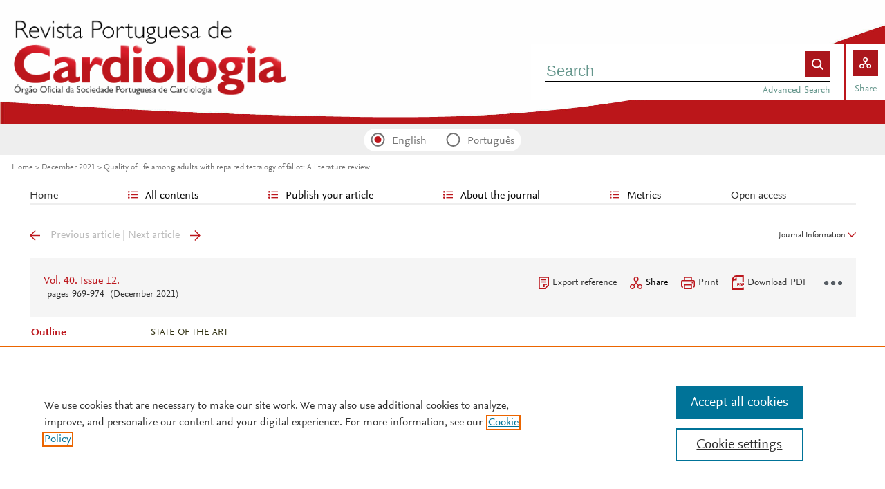

--- FILE ---
content_type: text/html; charset=UTF-8
request_url: https://www.revportcardiol.org/en-quality-life-among-adults-with-articulo-S217420492100369X
body_size: 26542
content:
<!DOCTYPE html PUBLIC "-//W3C//DTD XHTML 1.0 Strict//EN" "http://www.w3.org/TR/xhtml1/DTD/xhtml1-strict.dtd">
<html xmlns="http://www.w3.org/1999/xhtml" lang="en">
<head>
		<meta content="width=device-width, initial-scale=1" name="viewport" />
	<meta name="tdm-reservation" content="1" />
	<meta name="tdm-policy" content="https://www.elsevier.com/tdm/tdmrep-policy.json" />
	<meta name="thumbnail" content="https://static.elsevier.es/multimedia/21742049/0000004000000012/v1_202112160943/en/main.assets/cover.jpeg?idApp=UINPBA00004E" />
	<meta http-equiv="content-type" content="text/html;charset=UTF-8" />
		<meta name="theme-color" content="#bc161c">
	<meta property="og:url" content="http://www.revportcardiol.org/en-quality-life-among-adults-with-articulo-S217420492100369X" />
	<meta property="og:title" content="Quality of life among adults with repaired tetralogy of fallot&#58; A literature review | Revista Portuguesa de Cardiologia (English edition)" />

			<meta name="twitter:card" content="summary" />
			
	<meta property="og:type" content="article" />
    <meta property="og:description" content="Tetralogy of Fallot &#40;TOF&#41; is the most common cyanotic congenital heart defect&#46; Survival" />
<meta name="citation_journal_title" content="Revista Portuguesa de Cardiologia (English edition)">
    <meta name="citation_journal_abbrev" content="Rev Port Cardiol"><meta name="citation_publisher" content="Elsevier">
<meta name="citation_author" content="Rodrigues, Carolina" />
<meta name="citation_author_email" content="rodriguesfcarolina@gmail.com" />
<meta name="citation_author" content="Silva, Manuela" />
<meta name="citation_author" content="Cerejo, Rui" />
<meta name="citation_author" content="Rodrigues, Rui" />
<meta name="citation_author" content="Sousa, L&#237;dia" />
<meta name="citation_author" content="Trigo, Concei&#231;&#227;o" />
<meta name="citation_author" content="Branco, Lu&#237;sa" />
<meta name="citation_author" content="Agapito, Ana" />
<meta name="citation_author" content="Fragata, Jos&#233;" />
<meta name="citation_author_institution" content="Cardiothoracic Surgery Department&#44; Hospital de Santa Marta&#44; Centro Hospitalar Universit&#225;rio Lisboa Central-EPE&#44; Lisbon&#44; Portugal" />
<meta name="citation_author_institution" content="Biomedical Engineering Doctoral Program&#44; Instituto Superior T&#233;cnico&#44; Universidade de Lisboa&#44; Portugal" />
<meta name="citation_author_institution" content="Cardiology Department&#44; Hospital de Santa Marta&#44; Centro Hospitalar Universit&#225;rio Lisboa Central-EPE&#44; Lisbon&#44; Portugal" />
<meta name="citation_author_institution" content="Pediatric Cardiology Department&#44; Hospital de Santa Marta&#44; Centro Hospitalar Universit&#225;rio Lisboa Central-EPE&#44; Lisbon&#44; Portugal" />
<meta content="Quality of life among adults with repaired tetralogy of fallot&#58; A literature review" name="citation_title" />

    <meta name="citation_publication_date" content="2021/12/01">
    <meta content="40" name="citation_volume" />
            <meta content="12" name="citation_issue" />            <meta content="969" name="citation_firstpage" />            <meta content="974" name="citation_lastpage" />    <meta name="citation_doi" content="10.1016/j.repce.2021.11.016">
<meta name="citation_fulltext_html_url" content="https://www.revportcardiol.org/en-quality-life-among-adults-with-articulo-S217420492100369X">
    <meta name="citation_pdf_url" content="https://www.revportcardiol.org/en-pdf-S217420492100369X"><meta name="citation_issn" content="2174-2049">
<meta name="citation_language" content="en">
<meta name="citation_keywords" content="Tetralogy of Fallot; Quality of life; Adults; Physical; Psychosocial">    <meta name="citation_fulltext_world_readable" content="">			<link rel="shortcut icon" href="https://static.elsevier.es/assets_org_prod/webs/64/images/favicons/favicon.png" />
				<link rel="mask-icon" href="https://static.elsevier.es/assets_org_prod/webs/64/images/favicons/safari-pinned-tab.svg" color="#bc161c" />
				<style>
		body {
			--corp-color: #bc161c		}
	</style>
	<!--<link rel="stylesheet" href="//cdn.jsdelivr.net/jquery.sidr/2.2.1/stylesheets/jquery.sidr.light.min.css">-->
	<link rel="stylesheet" href="https://cdnjs.cloudflare.com/ajax/libs/fancybox/3.2.5/jquery.fancybox.min.css" />
	<link type="text/css" rel="stylesheet" href="https://static.elsevier.es/assets_org_prod/org/css/sidebar-mobile.css" />
			<link type="text/css" rel="stylesheet" href="https://static.elsevier.es/assets_org_prod/item/layout/item-v2.css" />
		<link type="text/css" rel="stylesheet" href="https://static.elsevier.es/assets_org_prod/item/style/item.css" />
		<link type="text/css" rel="stylesheet" href="https://static.elsevier.es/assets_org_prod/org/css/magic-check.min.css" />

	<link type="text/css" rel="stylesheet" href="https://static.elsevier.es/assets_org_prod/org/css/resets.css" />
	<link type="text/css" rel="stylesheet" href="https://static.elsevier.es/assets_org_prod/org/css/global-v2.css" />
	<link type="text/css" rel="stylesheet" href="https://static.elsevier.es/assets_org_prod/org/css/header-v2.css" />
	<link type="text/css" rel="stylesheet" href="https://static.elsevier.es/assets_org_prod/org/css/main-v2.css" />
	<link type="text/css" rel="stylesheet" href="https://static.elsevier.es/assets_org_prod/org/css/footer-v2.css" />


				<link type="text/css" rel="stylesheet" href="https://static.elsevier.es/assets_org_prod/org/css/contenidos/item-v2.css" />
	
			<link type="text/css" rel="stylesheet" href="https://static.elsevier.es/assets_org_prod/org/css/contenidos/busqueda-v2.css" />
	<link type="text/css" rel="stylesheet" href="https://static.elsevier.es/assets_org_prod/org/css/contenidos-v2.css" />
	<link type="text/css" rel="stylesheet" href="https://static.elsevier.es/assets_org_prod/webs/64/css/corporativo.css" />

			<link type="text/css" rel="stylesheet" href="https://static.elsevier.es/assets_org_prod/webs/64/css/propio.css" />
	

	<title>Quality of life among adults with repaired tetralogy of fallot&#58; A literature review | Revista Portuguesa de Cardiologia (English edition)</title>
			<!-- OneTrust Cookies Consent Notice start -->
		<script src="https://cdn.cookielaw.org/scripttemplates/otSDKStub.js" type="text/javascript" charset="UTF-8" data-domain-script="956401ca-c2c8-4266-af78-447d8ec3c801" data-document-language="true"></script>
		<script type="text/javascript">
			function OptanonWrapper() {}
		</script>
		<!-- OneTrust Cookies Consent Notice end -->
		<script src="https://code.jquery.com/jquery-3.5.1.min.js" integrity="sha256-9/aliU8dGd2tb6OSsuzixeV4y/faTqgFtohetphbbj0=" crossorigin="anonymous"></script>
	<script type="text/javascript" src="https://code.jquery.com/ui/1.12.1/jquery-ui.min.js" integrity="sha256-VazP97ZCwtekAsvgPBSUwPFKdrwD3unUfSGVYrahUqU=" crossorigin="anonymous"></script>
	<script type="text/javascript" src="https://www.googletagservices.com/tag/js/gpt.js" async defer></script>
	<script type="text/javascript" src="https://cdnjs.cloudflare.com/ajax/libs/fancybox/3.2.5/jquery.fancybox.min.js" async defer></script>
	<script type="text/javascript" src="//cdn.jsdelivr.net/jquery.sidr/2.2.1/jquery.sidr.min.js"></script>
	<script type="text/javascript" src="https://static.elsevier.es/assets_org_prod/org/js/funciones-v2.js"></script>
	<script type="text/javascript" src="https://static.elsevier.es/assets_org_prod/org/js/info-revista.js" defer></script>
	<script type="text/javascript" src="https://static.elsevier.es/assets_org_prod/org/js/sidebars.js" defer></script>
	<script type="text/javascript" src="https://static.elsevier.es/assets_org_prod/org/js/cabecera.js" defer></script>
	<script type="text/javascript" src="https://static.elsevier.es/assets_org_prod/org/js/global.js?v=1.0.2"></script>
	<script type="text/javascript" src="https://static.elsevier.es/assets_org_prod/org/js/menu-principal-v2.js"></script>
	<!-- Components -->






			<script type="text/javascript" src="https://static.elsevier.es/assets_org_prod/org/js/contenidos/item.js" defer></script>
						<script type="text/javascript" src="https://static.elsevier.es/assets_org_prod/webs/64/js/propio.js"></script>
	


		<script>
					var rellenar_campos = 'You must fill all required fields';
					var login_ko = 'Incorrect user name and/or password';
					var ver_mas = 'See more';
					var ocultar = 'Hide';
					var permiso_m_a = 'Please login in to consult additional material';
					var login_block = 'You have made too many attempts. Try it again later';
					var correo_enviado = 'An email has been sent to your email with the instructions to reset your password';
					var correo_no_enviado = 'The user does not exist';
					var mail_no_acceso = 'El email especificado no tiene acceso a la publicación.';
				var idioma = 'en';
	</script>


	<script>
	var googletag = googletag || {};
	googletag.cmd = googletag.cmd || [];
</script>


<script type='text/plain' class='optanon-category-4'>
	var necesitaCookieProf=true;

	googletag.cmd.push(function() {

		//superio	
		googletag.defineSlot('/6053/elses.journals', [
			[728, 90],
			[900, 100]
		], 'elsevierjournals_top').addService(googletag.pubads());

		//superior mobile
		googletag.defineSlot('/6053/elses.journals', [
			[300, 40]
		], 'elsevierjournals_top_mobile').addService(googletag.pubads());

		googletag.defineSlot('/6053/elses.journals', [
			[300, 250]
		], 'elsevierjournals_top_mobile2').addService(googletag.pubads());

		googletag.defineSlot('/6053/elses.journals', [
			[360, 90],
			[300, 100]
		], 'elsevierjournals_intra_1').addService(googletag.pubads());

		googletag.defineSlot('/6053/elses.journals', [
			[360, 90],
			[300, 100]
		], 'elsevierjournals_intra_2').addService(googletag.pubads());

		googletag.defineSlot('/6053/elses.journals', [
			[360, 90],
			[300, 100]
		], 'elsevierjournals_intra_3').addService(googletag.pubads());

		googletag.defineSlot('/6053/elses.journals', [
			[430, 100]
		], 'elsevierjournals_middlehome').addService(googletag.pubads());


		googletag.defineSlot('/6053/elses.journals', [
			[180, 180],
			[225, 400],
			[225, 225]
		], 'elsevierjournals_lateral1').addService(googletag.pubads());

		googletag.defineSlot('/6053/elses.journals', [
			[180, 180],
			[225, 400],
			[225, 225]
		], 'elsevierjournals_lateral2').addService(googletag.pubads());

		googletag.defineSlot('/6053/elses.journals', [
			[500, 400],
		], 'elsevierjournals_modal').addService(googletag.pubads());

		googletag.defineSlot('/6053/elses.journals', [
			[300, 240],
		], 'elsevierjournals_modal_mobile').addService(googletag.pubads());


		

							googletag.pubads().setTargeting("es_PUBLICACION", "434");
			var revistaId = 434;
							googletag.pubads().setTargeting("es_PUBLICACION_NOMBRE", "Revista Portuguesa de Cardiologia (English edition)");
									googletag.pubads().setTargeting("es_ARTICULO", "S217420492100369X");
			googletag.pubads().setTargeting("es_PALABRA", ["NO"]);
				
					googletag.pubads().setTargeting("es_PROFESIONAL", "NO");
		
		googletag.pubads().setTargeting("es_ID_WEB", "64");

		googletag.pubads().setTargeting("es_IDIOMA", "EN");


											googletag.pubads().setTargeting("es_DISCONTINUADA", "NO");
					


		googletag.pubads().collapseEmptyDivs();
		googletag.pubads().enableSingleRequest();
		//googletag.pubads().enableSyncRendering();
		googletag.enableServices();

		// This listener is called when a slot has finished rendering.
		googletag.pubads().addEventListener("slotRenderEnded", (event) => {
			//console.log(event.slot.getSlotElementId()+": render and is empty:"+event.isEmpty);
			if ((event.slot.getSlotElementId() == "elsevierjournals_modal" || event.slot.getSlotElementId() == "elsevierjournals_modal_mobile") && !event.isEmpty) {

				let modal = document.getElementsByClassName("banner-modal")[0];
				let cerrar = document.getElementsByClassName("banner-modal-close")[0];
				modal.style.display = 'block';
				setTimeout(() => modal.style.display = "none", 10000)
				cerrar.onclick = () => modal.style.display = "none";

			}
		});
	});
</script>


	<!--- ANLYTICS V4 ---->
<script async src="https://www.googletagmanager.com/gtag/js?id=G-Q4MY8J1L9K"></script>
<script>
  window.dataLayer = window.dataLayer || [];

  function gtag() {
    dataLayer.push(arguments);
  }
  gtag('js', new Date());

  dimensiones = {"dimension1":"434","dimension2":"Revista Portuguesa de Cardiologia (English edition)","dimension6":"ABIERTO","dimension9":"en","dimension10":"S217420492100369X","dimension19":"S300","dimension11":"Quality of life among adults with repaired tetralogy of fallot: A literature review","dimension12":"87890","dimension13":"State of the Art","dimension14":"REGULAR_ARTICLE","dimension15":"NULL","dimension17":"HTML","dimension18":"64"};

  gtag('config', 'G-Q4MY8J1L9K', dimensiones);
</script>	</head>
<body class="es-theme-bright-default revista-b-revista en">
    <div class="banner" id="banner-top">
    <div id="elsevierjournals_top" style="border:none" align="center" class='desktop'>
        <script type='text/plain' class='optanon-category-4'>
            googletag.cmd.push(function() {
                googletag.display('elsevierjournals_top');
            });
        </script>
    </div>
    <div id="elsevierjournals_top_mobile" style="border:none" align="center" class='mobile'>
        <script type='text/plain' class='optanon-category-4'>
            googletag.cmd.push(function() {
                googletag.display('elsevierjournals_top_mobile');
            });
        </script>
    </div>
    <div id="elsevierjournals_top_mobile2" style="border:none" align="center" class='mobile'>
        <script type='text/plain' class='optanon-category-4'>
            googletag.cmd.push(function() {
                googletag.display('elsevierjournals_top_mobile2');
            });
        </script>
    </div>
</div><header>
    <div class="suscribase">
	</div><div class="logo-buscador desktop">
	<div class="trans">
		<div class="logo">
			<a href='/'>
				<div class='img'>
											<img src='https://static.elsevier.es/assets_org_prod/webs/64/images/logo.png' class='wordmark desktop' />
										
				</div>
			</a>
		</div>
		<div class="buscador">

			<div class="box-buscador">
				<div class="campo cell open capa-buscador">
					<div class="busqueda">
	<form class="frmBuscador" action="/en-buscador" method="get">
		<div class="input"><input class="obligatorio" type="text" name="txtBuscador" value="" placeholder="Search" maxlength="500" /></div>
		<div class="btn-buscar"><input type="submit" value="" class="lupa_blanca" /></div>
	</form>
</div>					<div class="busqueda-avanzada"><a href="en-busqueda-avanzada">Advanced Search</a></div>
				</div>
				<div class="compartir cell">
					<div class='capa-compartir close'>
						<div class="icos-compartir ">
							<div class="twitter"><a href='/en-compartir-twitter?item=S217420492100369X' class="twitter-g" target="_blank" rel="noopener noreferrer nofollow"></a></div>
<div class="facebook"><a href='/en-compartir-facebook?item=S217420492100369X' class="facebook-g" target="_blank" rel="noopener noreferrer nofollow"></a></div>
<div class='linkedin'><a href='/en-compartir-linkedin?item=S217420492100369X' class='linkedin-g' target='_blank' rel="noopener noreferrer nofollow"></a></div>
<div class="whatsup mobile"><a target="_blank" rel="noopener noreferrer nofollow" href="whatsapp://send?text=http://www.revportcardiol.org/en-quality-life-among-adults-with-articulo-S217420492100369X" data-action="share/whatsapp/share" class="whatsup-g"></a></div>
<div class="sobre"><a href='mailto:?subject=I%20would%20like%20to%20share%20with%20you%20%20Quality%20of%20life%20among%20adults%20with%20repaired%20tetralogy%20of%20fallot%3A%20A%20literature%20review&body=https://www.revportcardiol.org/en-quality-life-among-adults-with-articulo-S217420492100369X' class="sobre_g_claro" target="_blank" rel="noopener noreferrer nofollow"></a></div>						</div>
					</div>
					<div class="btn-compartir">
						<input type="button" name="btn-compartir" id="txt" class="compartir-bl" />
						<div>Share</div>
					</div>
				</div>
			</div>
		</div>
		<div class="clear"></div>
	</div>
</div><div class="accesos-revista ">
	<div class=' desp-hamb-left hamb-left ico mobile'></div>

	<input type="hidden" value="en" id="idioma"/>
	<div class="idiomas desktop">
	
	
		<input type="radio" id='idioma_en' name="cmbIdioma" class="magic-radio"  value="en" checked /><label for="idioma_en"> English</label>	<input type="radio" id='idioma_pt' name="cmbIdioma" class="magic-radio"  value="pt"  /><label for="idioma_pt"> Português</label>		
	
	</div>
	<div class="accesos">
					<a href='/en-guia-autores'>
				<div class='guia-autores ico mobile'></div>
			</a>
		


		<div class='compartir-g ico mobile desp' rel="social"></div>
		<div class="caja-desp mid social">
			<div class="top"></div>
			<div class="bottom">
				<div class="content">
					<div class="titulo">Share</div>
					<div class="cerrar" rel="social"></div>
					<div class="clear"></div>
					<div class="icos-compartir">
						<div class="twitter"><a href='/en-compartir-twitter?item=S217420492100369X' class="twitter-g" target="_blank" rel="noopener noreferrer nofollow"></a></div>
<div class="facebook"><a href='/en-compartir-facebook?item=S217420492100369X' class="facebook-g" target="_blank" rel="noopener noreferrer nofollow"></a></div>
<div class='linkedin'><a href='/en-compartir-linkedin?item=S217420492100369X' class='linkedin-g' target='_blank' rel="noopener noreferrer nofollow"></a></div>
<div class="whatsup mobile"><a target="_blank" rel="noopener noreferrer nofollow" href="whatsapp://send?text=http://www.revportcardiol.org/en-quality-life-among-adults-with-articulo-S217420492100369X" data-action="share/whatsapp/share" class="whatsup-g"></a></div>
<div class="sobre"><a href='mailto:?subject=I%20would%20like%20to%20share%20with%20you%20%20Quality%20of%20life%20among%20adults%20with%20repaired%20tetralogy%20of%20fallot%3A%20A%20literature%20review&body=https://www.revportcardiol.org/en-quality-life-among-adults-with-articulo-S217420492100369X' class="sobre_g_claro" target="_blank" rel="noopener noreferrer nofollow"></a></div>					</div>

				</div>
			</div>
		</div>

		<a href='en-busqueda-avanzada'>
			<div class='btn-desp desp-buscador lupa-g ico mobile'></div>
		</a>
							<div class='desp-hamb-right hamb-right ico mobile'></div>
		
	</div>
</div><div class="breadcumb desktop">
	<div class='ruta'>

		
			<a href="/">Home</a>
			
				
				<a href="/en-vol-40-num-12-sumario-S2174204921X0013X">December 2021</a>
			
				
				<a href="/en-quality-life-among-adults-with-articulo-S217420492100369X">Quality of life among adults with repaired tetralogy of fallot: A literature review</a>
					


	</div>
</div>

</header><main>

    <div class="container">
        <nav class="menu menu-dinamico menu-revista desktop">
	<ul class="menu-list">
					<li class="
			 
									">
									<a href="/en" >Home</a>
											</li>
					<li class="
			subitems 
									">
									All contents													<ul>
																					<li class="">
									<a href="/en-vol-40-num-12-sumario-S2174204921X0013X"  >Latest issue</a>
								</li>
																												<li class="">
									<a href="/en-numeros-anteriores"  >All issues</a>
								</li>
																												<li class="">
									<a href="/en-alerta-email"  >Subscribe to our newsletter</a>
								</li>
																		</ul>
							</li>
					<li class="
			subitems 
									">
									Publish your article													<ul>
																					<li class="">
									<a href="/en-guia-autores"  >Guide for authors</a>
								</li>
																												<li class="">
									<a href="/en-envio-manuscritos"  >Submit an article</a>
								</li>
																												<li class="">
									<a href="https://www.elsevier.com/editors/perk" target='_blank' rel='noopener noreferer' >Ethics in publishing</a>
								</li>
																												<li class="">
									<a href="/en-open-access"  >Open Access Option</a>
								</li>
																												<li class="">
									<a href="https://webshop.elsevier.com/language-editing/" target='_blank' rel='noopener noreferer' >Language Editing services</a>
								</li>
																		</ul>
							</li>
					<li class="
			subitems 
									">
									About the journal													<ul>
																					<li class="">
									<a href="/en-acerca-revista"  >Aims and scope</a>
								</li>
																												<li class="">
									<a href="/en-comite-editorial"  >Editorial Board</a>
								</li>
																												<li class="">
									<a href="/en-contratar"  >Advertising</a>
								</li>
																		</ul>
							</li>
					<li class="
			subitems 
									">
									Metrics													<ul>
																					<li class="">
									<a href="/en-mas-leidos"  >Most often read</a>
								</li>
																												<li class="">
									<a href="/en-metricas"  >All metrics</a>
								</li>
																		</ul>
							</li>
					<li class="
			 
									">
									<a href="https://www.revportcardiol.org/en-open-access" >Open access</a>
											</li>
			</ul>
</nav>        <div id="intrabanner" class="banner" align="center">


        <div id="elsevierjournals_intra_1">
        <script type='text/plain' class='optanon-category-4'>
            googletag.cmd.push(function() {
                googletag.display('elsevierjournals_intra_1');
            });
        </script>
    </div>

    <div id="elsevierjournals_intra_2">
        <script type='text/plain' class='optanon-category-4'>
            googletag.cmd.push(function() {
                googletag.display('elsevierjournals_intra_2');
            });
        </script>
    </div>

    <div id="elsevierjournals_intra_3">
        <script type='text/plain' class='optanon-category-4'>
            googletag.cmd.push(function() {
                googletag.display('elsevierjournals_intra_3');
            });
        </script>
    </div>


</div>        <div class="info-revista" style='display:none'>
	<div class='titulo-revista mobile'>Revista Portuguesa de Cardiologia (English edition)</div>
	<div class="row">

		<div class="portada cell">

	<a href='https://static.elsevier.es/multimedia/21742049/0000004000000012/v1_202112160943/en/main.assets/cover.jpeg?idApp=UINPBA00004E'  target='_blank' rel='noopener noreferrer'><img src='https://static.elsevier.es/multimedia/21742049/0000004000000012/v1_202112160943/en/main.assets/cover.jpeg?idApp=UINPBA00004E' alt='Revista Portuguesa de Cardiologia (English edition)' /></a>	<div class="issns">
		ISSN: 2174-2049<BR />
			</div>


</div>		<div id="descripcion" class='descripcion cell'>
    <div class="texto">
        <p>The Portuguese Journal of Cardiology, the official journal of the Portuguese Society of Cardiology, was founded in 1982 with the aim of keeping Portuguese cardiologists informed through the publication of scientific articles on areas such as arrhythmology and electrophysiology, cardiovascular surgery, intensive care, coronary artery disease, cardiovascular imaging, hypertension, heart failure and cardiovascular prevention. The Journal is a monthly publication with high standards of quality in terms of scientific content and production. Since 1999 it has been published in English as well as Portuguese, which has widened its readership abroad. It is distributed to all members of the Portuguese Societies of Cardiology, Internal Medicine, Pneumology and Cardiothoracic Surgery, as well as to leading non-Portuguese cardiologists and to virtually all cardiology societies worldwide. It has been referred in Medline since 1987.       </p>    </div>
    <span class="ver-mas">See more</span>

            <div class='info-revista-descripcion-mensaje'>
            <a target="_blank" href="https://static.elsevier.es/banner/2025_revportcardio_edarbi_edalclor.pdf"><img src="https://static.elsevier.es/banner/2025_revportcardio_edarbi_edalclor.gif"></a>
<br/>
<a target="_blank" href="https://static.elsevier.es/banner/2025_revportcardio_rozor_twicor_viatris.pdf"><img src="https://static.elsevier.es/banner/2025_revportcardio_rozor_twicor_viatris.png"></a>
<!--a target="_blank" href="https://content.boehringer-ingelheim.com/DAM/8b083005-ef45-48f0-ba45-b08800e17cff/rcm%20jardiance.pdf"><img src="https://static.elsevier.es/banner/2025_revportcardio_boherjardiance.jpg"></a-->
<!--a target="_blank" href="https://www.daiichi-sankyo.pt/fileadmin/daiichi-sankyo-contents/DS_PT/Downloads/Products/RCM_Lixiana.pdf"><img src="https://static.elsevier.es/banner/2024_revportcardiol_lixianaB430x100.gif"></a-->
<!--a target="_blank" href="https://www.bial.com/"><img src="https://static.elsevier.es/banner/2025_revportcardiol_bial430x100.jpg"></a-->        </div>
    

    


</div>		<div class="index cell">
            <h4>Indexed in:</h4>
        <p>Medline</p>
        <span class="ver-mas">See more</span>
        <h4 class='inline'>Follow us:</h4>
    <span class="icos-social">
                                                                    <div class="rss"><a href='/en-rss-ultimo' class="rss-g" target="_blank" rel="noopener noreferrer">RSS</a></div>
            <div class="newsletter"><a href='/en-alerta-email' class="sobre_g_claro">Alerta email</a></div>
        

    </span>

    </div>


    <div class="cell">
        <div class="metricas">
                        
                                                <div class="metricas-caja">
    <div class="caja-desp journalimpactfactor">
        <div class="top">
            <div class="triangulo"></div>
        </div>
        <div class="bottom">
            <div class="content">
                <div class="cerrar" rel="journalimpactfactor"></div>
                <div class="clear"></div>
                <div class="clear titulo-desp">Impact factor</div>
                <p>The Impact Factor measures the average number of citations received in a particular year by papers published in the journal during the two preceding years.                                            <br /><br />&copy; Clarivate Analytics, Journal Citation Reports 2025                    
                </p>

                <a href='/en-metricas#journalimpactfactor'>See more</a>

            </div>
        </div>
    </div>
    <div class="metricas-caja-top">
        <div class='metricas-caja-titulo'>Impact factor 2024</div>
        <div class='metricas-caja-info info-g desp' rel="journalimpactfactor"></div>
    </div>
    <div class="metricas-caja-metrica">1.6 </div>
</div>
            
                                                <div class="metricas-caja">
    <div class="caja-desp citescore">
        <div class="top">
            <div class="triangulo"></div>
        </div>
        <div class="bottom">
            <div class="content">
                <div class="cerrar" rel="citescore"></div>
                <div class="clear"></div>
                <div class="clear titulo-desp">Citescore</div>
                <p>CiteScore measures average citations received per document published.                    
                </p>

                <a href='/en-metricas#citescore'>See more</a>

            </div>
        </div>
    </div>
    <div class="metricas-caja-top">
        <div class='metricas-caja-titulo'>Citescore 2024</div>
        <div class='metricas-caja-info info-g desp' rel="citescore"></div>
    </div>
    <div class="metricas-caja-metrica">3.0 </div>
</div>
            
                                                <div class="metricas-caja">
    <div class="caja-desp sjr">
        <div class="top">
            <div class="triangulo"></div>
        </div>
        <div class="bottom">
            <div class="content">
                <div class="cerrar" rel="sjr"></div>
                <div class="clear"></div>
                <div class="clear titulo-desp">SJR</div>
                <p>SRJ is a prestige metric based on the idea that not all citations are the same. SJR uses a similar algorithm as the Google page rank; it provides a quantitative and qualitative measure of the journal's impact.                    
                </p>

                <a href='/en-metricas#sjr'>See more</a>

            </div>
        </div>
    </div>
    <div class="metricas-caja-top">
        <div class='metricas-caja-titulo'>SJR 2024</div>
        <div class='metricas-caja-info info-g desp' rel="sjr"></div>
    </div>
    <div class="metricas-caja-metrica">0.400 </div>
</div>
            
                                                <div class="metricas-caja">
    <div class="caja-desp snip">
        <div class="top">
            <div class="triangulo"></div>
        </div>
        <div class="bottom">
            <div class="content">
                <div class="cerrar" rel="snip"></div>
                <div class="clear"></div>
                <div class="clear titulo-desp">SNIP</div>
                <p>SNIP measures contextual citation impact by wighting citations based on the total number of citations in a subject field.                    
                </p>

                <a href='/en-metricas#snip'>See more</a>

            </div>
        </div>
    </div>
    <div class="metricas-caja-top">
        <div class='metricas-caja-titulo'>SNIP 2024</div>
        <div class='metricas-caja-info info-g desp' rel="snip"></div>
    </div>
    <div class="metricas-caja-metrica">0.515 </div>
</div>
                    </div>

        <a href='/en-metricas'>
            <div class="ver-mas">View more metrics</div>
        </a>

    </div>



	</div>

			<div class='open-access'>
							<a href='/en-open-access'>
					<div class='btn-flecha'>Open Access Option<span class='flecha'></span></div>
				</a>
					</div>
	
</div>
<div class="ocultar desktop mostrar">

	<div class='btn-ocultar' style='display:none'>Hide <div class='flecha-an-ar-corp'></div>
	</div>
	<div class='btn-mostrar' >Journal Information <div class='flecha-an-ar-corp'></div>
	</div>
</div>        <div id="info-item" class="margin">
    	
		<div class="nav">
							<a class='anterior ' href='/en-face-masks-exercise-novel-insights-articulo-S2174204921003688'>Previous article</a>
				|
				<a class='siguiente ' href='/en-optimization-heart-failure-with-reduced-articulo-S2174204921003706'>Next article</a>
					</div>

	
    <div class="item-opciones desktop">

        <div class="info-sumario-item"> <a href='/en-vol-40-num-12-sumario-S2174204921X0013X'><span class='volumen'>Vol. 40. Issue 12.</span></a><div class='sumarioPaginas'><span class='paginas'>Pages 969-974</span> <span class='fecha-trans'>(December 2021)</span></div> </div>
        <div class="opciones">

            
                                
            
            <div class="opcion exportar"><a href='/en-exportar-rif-S217420492100369X'>Export reference</a></div>
            <div class="opcion compartir desp" rel="compartir-item"><span>Share</span></div>
            <div class='caja-desp compartir-item'>
                <div class='top'></div>
                <div class='bottom'>
                    <div class='content'>
                        <div class='titulo'>Share</div>
                        <div class='cerrar' rel='compartir-item'></div>
                        <div class='clear'></div>
                        <div class='icos-compartir'>
                            <div class='twitter'><a href='/en-compartir-twitter?item=S217420492100369X' class='twitter-g' target='_blank' rel="noopener noreferrer nofollow">Twitter</a></div>
                            <div class='facebook'><a href='/en-compartir-facebook?item=S217420492100369X' class='facebook-g' target='_blank' rel="noopener noreferrer nofollow">Facebook</a></div>
                            <div class='linkedin'><a href='/en-compartir-linkedin?item=S217420492100369X' class='linkedin-g' target='_blank' rel="noopener noreferrer nofollow">Linkedin</a></div>
                            <div class='whatsup mobile'><a target='_blank' rel="noopener noreferrer nofollow" href='whatsapp://send?text=http://www.revportcardiol.org/en-quality-life-among-adults-with-articulo-S217420492100369X' data-action='share/whatsapp/share' class='whatsup-g'>whatsapp</a></div>
                            <div class='sobre'><a href='mailto:?subject=I%20would%20like%20to%20share%20with%20you%20%20Quality%20of%20life%20among%20adults%20with%20repaired%20tetralogy%20of%20fallot%3A%20A%20literature%20review&body=https://www.revportcardiol.org/en-quality-life-among-adults-with-articulo-S217420492100369X' class='sobre_g_claro' target='_blank' rel="noopener noreferrer nofollow">E-mail</a></div>
                        </div>
                    </div>
                </div>
            </div>
            <div class="opcion imprimir"><a href='javascript:imprimirItem()'><span>Print</a></span></div>
                                                <a target="_blank" rel="noopener noreferrer" href='/en-pdf-S217420492100369X'>
                        <div class="opcion descargar-pdf"><span>Download PDF</span></div>
                    </a>
                                        
            <div class="opcion tres-puntos-g mas-opciones desp" rel="more"></div>
            <div class="caja-desp more">
                <div class="top">
                    <div class="triangulo"></div>
                </div>
                <div class="bottom opcion">
                    <div class="content">
                        <div class="titulo">More article options</div>
                        <div class="cerrar" rel="more"></div>
                        <div class="clear"></div>
                        <div class="estadisticas"><a href='/en-estadisticas-S217420492100369X'>Statistics</a></div>
                    </div>
                </div>
            </div>
        </div>
        <div class="clear"></div>
    </div>

    <div class="principal">

                    
                            <div class="outline desktop">

                    <div class="menu-outline">
                        <div class="titular">Outline</div>
                        <ul>
                            <li class='jump' rel='resumen_en'>Abstract</li><li class='jump' rel='xpalclavsec1454436'>Keywords</li><li class='jump' rel='xres1629629'>Resumo</li><li class='jump' rel='xpalclavsec1454435'>Palavras-chave</li><li class='jump' rel='sec0005'>Introduction</li><li class='mtr'><div class='desp mostrar tres-puntos-g' rel='menu-secciones'></div></li>
		<div class='caja-desp menu-secciones'>
				 <div class='top'></div>
				 <div class='bottom'>
					 <div class='content'>
						 <div class='cerrar' rel='menu-secciones'></div><div class='clear'></div>
						 <ul><li class='jump' rel='resumen_en'><span>Abstract</span></li><li class='jump' rel='xpalclavsec1454436'><span>Keywords</span></li><li class='jump' rel='xres1629629'><span>Resumo</span></li><li class='jump' rel='xpalclavsec1454435'><span>Palavras-chave</span></li><li class='jump' rel='sec0005'><span>Introduction</span></li><li class='jump' rel='sec0010'><span>Material and methods</span></li><li class='jump' rel='sec0015'><span>Results</span></li><li class='jump' rel='sec0020'><span>Physical functioning and exercise capacity</span></li><li class='jump' rel='sec0025'><span>Mental health and psychosocial adjustment</span></li><li class='jump' rel='sec0030'><span>Education and employment</span></li><li class='jump' rel='sec0035'><span>Marital status, fertility and reproduction rate</span></li><li class='jump' rel='sec0040'><span>Discussion</span></li><li class='jump' rel='sec0045'><span>Conclusion</span></li><li class='jump' rel='sec0050'><span>Conflicts of interest</span></li><li class='jump' rel='bibliografia'><span>Bibliography</span></li></ul>
						 </div>
				 </div>
			</div>
                        </ul>
                    </div>


                                                                <div class="lecturas">
                            <div class="titulo">Visits</div>
                            <div class="numero">15708</div>
                        </div>
                    
                </div>
                    



        <div class="cabecera">

            <div class="info-sumario-item mobile"> <a href='/en-vol-40-num-12-sumario-S2174204921X0013X'><span class='volumen'>Vol. 40. Issue 12.</span></a><div class='sumarioPaginas'><span class='paginas'>Pages 969-974</span> <span class='fecha-trans'>(December 2021)</span></div> </div>

            <!--CABECERA-->
                            <section>
                    <div class="elsevierItemCabecera">
                        <span class="elsevierStyleTextfn">State of the Art</span>                    </div>
                </section>
            
            <!--DOI-->


            <section>



                                    <div class="elsevierItemDoi">
                        <div class='elsevierItemDoi'>DOI: <a href='/en-quality-life-among-adults-with-articulo-S217420492100369X'>10.1016/j.repce.2021.11.016</a></div>                     </div>
                




                                    <div class="elsevierItemOpenAccess">
                        <div class='acceso-item'>
                            <div class='candado-corp'></div> Open Access
                        </div>
                    </div>
                                <div class='clear'></div>

                
            </section>

            <div class='clear'></div>

            <!--TITULO-->
            <section>
                <div class="elsevierItemTitulo">
                    Quality of life among adults with repaired tetralogy of fallot&#58; A literature review                </div>
            </section>

            <!--SUBTITULO-->
            

            <!--TITULOS ALTERNATIVOS-->
                            <section>
                    <div class="elsevierItemTitulosAlternativos">
                                                                                    <div class='elsevierItemTituloAlternativo'>Qualidade de vida em adultos com tetralogia de Fallot corrigida&#58; revis&#227;o da literatura</div>
                                                                        </div>
                </section>
            

            <section class="mobile">
                <div class="elsevierItemMobileStatsPdf">
                                            <div class="lecturas">
                            <div class="titulo">Visits</div>
                            <div class="numero">15708</div>
                        </div>
                                                                <div class="pdf ico-pdf-corp">
                            
                                <a class="" href='/en-download-pdf-S217420492100369X' onclick="gtag('send', 'event', 'PDFDOWNLOAD_434', 'open', 'Revista','434');gtag('event', 'PDFDOWNLOAD_434', {'status': 'open','Revista':'434'});" download='S217420492100369X.pdf'>Download PDF</a>
                                                    </div>
                    


                </div>
            </section>

            <!--AUTORES-->
            <section>
                <div class="elsevierItemAutores">
                    <div class='elsevierItemAutoresColaboracion'><span class='elsevierItemAutor'>Carolina Rodrigues</span><span class='elsevierItemAutorRelaciones'><a  class='ancla' href='#aff0005' ><span class="elsevierStyleSup">a</span></a><span class='elsevierStyleSup'>,</span><a  href='#aff0010' class='ancla'><span class="elsevierStyleSup">b</span></a><span class='elsevierStyleSup'>,</span><div class='autorCorrespondencia desp' rel='cor0005' ><div class='login-g'></div></div><div class='caja-desp-bot caja-autor-correspondencia cor0005'>
							<div class='top'>
								<div class='content'>
									<div class='titulo'>Corresponding author</div> <div class='cerrar' rel='cor0005'></div><div class='clear'></div>
									<div class='correspondencia'>
									<div class='autor-correspondencia'></div><div class='descripcion'><a href='mailto:rodriguesfcarolina@gmail.com'>rodriguesfcarolina@gmail.com</a><br/><span class='correspondencia-cor'><br/>Corresponding author&#46;</span></div>
									<div class='clear'></div>
									</div>
									
								</div>
							</div>
							<div class='bottom'>
							
							</div>
			
						</div></span><span class='elsevierItemAutor'>, Manuela Silva</span><span class='elsevierItemAutorRelaciones'><a  class='ancla' href='#aff0005' ><span class="elsevierStyleSup">a</span></a></span><span class='elsevierItemAutor'>, Rui Cerejo</span><span class='elsevierItemAutorRelaciones'><a  class='ancla' href='#aff0005' ><span class="elsevierStyleSup">a</span></a></span><span class='elsevierItemAutor'>, Rui Rodrigues</span><span class='elsevierItemAutorRelaciones'><a  class='ancla' href='#aff0005' ><span class="elsevierStyleSup">a</span></a></span><span class='elsevierItemAutor'>, L&#237;dia Sousa</span><span class='elsevierItemAutorRelaciones'><a  class='ancla' href='#aff0020' ><span class="elsevierStyleSup">c</span></a></span><span class='elsevierItemAutor'>, Concei&#231;&#227;o Trigo</span><span class='elsevierItemAutorRelaciones'><a  class='ancla' href='#aff0015' ><span class="elsevierStyleSup">d</span></a></span><span class='elsevierItemAutor'>, Lu&#237;sa Branco</span><span class='elsevierItemAutorRelaciones'><a  class='ancla' href='#aff0020' ><span class="elsevierStyleSup">c</span></a></span><span class='elsevierItemAutor'>, Ana Agapito</span><span class='elsevierItemAutorRelaciones'><a  class='ancla' href='#aff0020' ><span class="elsevierStyleSup">c</span></a></span><span class='elsevierItemAutor'>, Jos&#233; Fragata</span><span class='elsevierItemAutorRelaciones'><a  class='ancla' href='#aff0005' ><span class="elsevierStyleSup">a</span></a></span></div><div class='elsevierItemAfiliaciones'><div class='elsevierItemAfiliacion'><a name='aff0005'><span class='elsevierItemAfiliacionEtiqueta'>a </span></a><span class='elsevierItemAfiliacionCentro'>Cardiothoracic Surgery Department&#44; Hospital de Santa Marta&#44; Centro Hospitalar Universit&#225;rio Lisboa Central-EPE&#44; Lisbon&#44; Portugal</span></div><div class='elsevierItemAfiliacion'><a name='aff0010'><span class='elsevierItemAfiliacionEtiqueta'>b </span></a><span class='elsevierItemAfiliacionCentro'>Biomedical Engineering Doctoral Program&#44; Instituto Superior T&#233;cnico&#44; Universidade de Lisboa&#44; Portugal</span></div><div class='elsevierItemAfiliacion'><a name='aff0020'><span class='elsevierItemAfiliacionEtiqueta'>c </span></a><span class='elsevierItemAfiliacionCentro'>Cardiology Department&#44; Hospital de Santa Marta&#44; Centro Hospitalar Universit&#225;rio Lisboa Central-EPE&#44; Lisbon&#44; Portugal</span></div><div class='elsevierItemAfiliacion'><a name='aff0015'><span class='elsevierItemAfiliacionEtiqueta'>d </span></a><span class='elsevierItemAfiliacionCentro'>Pediatric Cardiology Department&#44; Hospital de Santa Marta&#44; Centro Hospitalar Universit&#225;rio Lisboa Central-EPE&#44; Lisbon&#44; Portugal</span></div></div>                </div>
            </section>

            <!--ITEMS RELACIONADOS-->

            
            
            <!-- PODCASTS -->
            
            

            
            



        </div>
                    <div class="stats desktop roam ">

                <div class="lecturas">
                    <div class="titulo">This item has received</div>
                    <div class="stat"><a href='/en-estadisticas-S217420492100369X'>15708 <span>Visits</span></div></a>
                                                        </div>

                                    <div class='item-creative desktop roam'>
                        <a href='http://creativecommons.org/licenses/by-nc-nd/4.0/' target='_blank' rel="noopener noreferrer"><img src='https://multimedia.elsevier.es/PublicationsMultimediaV1/item/license/S217420492100369X' width='150px' /></a><br />
                        Under a Creative Commons <a href='http://creativecommons.org/licenses/by-nc-nd/4.0/' target='_blank' rel="noopener noreferrer">license</a>

                    </div>

                            </div>
            </div>



</div>



        <div class='cuerpo'>
            <div class="contenido">

                <div id="item" class='margin'>

	

			<article>
			


						<div class="item-anchors desktop">
				<div class="info">Article information</div>
				<div class="right">
					
						<div class="anchor" rel="resumen">Abstract</div>						<div class="anchor " rel="texto-completo">Full Text</div>						<div class="anchor " rel="bibliografia">Bibliography</div>																					<a href='/en-pdf-S217420492100369X' target='_blank' rel="noopener noreferrer">
									<div class="anchor descargar-pdf" rel="descargar-pdf">Download PDF</div>
								</a>
																							<a href='/en-estadisticas-S217420492100369X'>
						<div class="anchor estadisticas">Statistics</div>
					</a>
																<div class="anchor multimedia tres-puntos-corp desp" rel="multimedia"></div>
						<div class="caja-desp multimedia">
							<div class="top">
								<div class="triangulo"></div>
							</div>
							<div class="bottom">
								<div class="content">
									<div class="cerrar" rel="multimedia"></div>
									<div class='tipo tablas'><div class='tituloTipo'>Tables (1)</div><div class='elementos'><div class='primeras'><div class='titulo'>Table 1. Description of each domain of the SF-36 questionnaire &#40;adapted from Knowles et al&#46;9&#41;&#46;</div><div class='elemento' ><span></span><a href='#tbl0005'><img src='https://static.elsevier.es/multimedia/21742049/0000004000000012/v1_202112160943/S217420492100369X/v1_202112160943/en/main.assets/xTab2777023.png'  alt='Tables'style='max-width:101px' loading='lazy'/></a></div></div><div class='clear'></div></div></div>								</div>
							</div>

						</div>
									</div>
				<div class="clear"></div>

			</div>

			


			<!-- RESUMENES Y PALABRASClAVE -->
							<section id="resumen">
					<div class='elsevierItemsResumenesPalabras'>
						<div class='elsevierItemsResumenPalabras' id='resumen_en'><div class='elsevierItemsResumenesPalabrasResumenTitulo'>Abstract</div><div class='elsevierItemResumenPalabrasResumenTexto' ><span id="abst0005" class="elsevierStyleSection elsevierViewall"><p id="spar0005" class="elsevierStyleSimplePara elsevierViewall">Tetralogy of Fallot &#40;TOF&#41; is the most common cyanotic congenital heart defect&#46; Survival into adulthood is currently expected following surgical repair&#44; leading to a growing population of adults with repaired TOF&#46; In this literature review&#44; we aim to summarize the current state of knowledge on the quality of life of adults with repaired TOF&#46;</p><p id="spar0010" class="elsevierStyleSimplePara elsevierViewall">A search was conducted on PubMed and results were reviewed for articles published between January of 2010 and June of 2020&#46; Search terms included &#8220;Tetralogy of Fallot&#8221;&#44; &#8220;repaired&#8221;&#44; &#8220;adults&#8221; and &#8220;quality of life&#8221;&#46;</p><p id="spar0015" class="elsevierStyleSimplePara elsevierViewall">For the subjective health status evaluation&#44; most published studies used Short-Form-36&#46; Most studies agree that physical complex status is poorer for adult patients with repaired TOF than for controls&#46; Mental complex status was also lower&#46; Patients reported similar satisfaction with their lives and levels of social participation&#46; Most patients had a college or university degree&#46; Higher education&#44; male gender and having a partner were positively associated with being employed&#46; Studies found no difference in the proportion of patients that are married or living with a partner&#44; compared to control groups&#46; Patients operated for TOF have a lower reproduction rate compared with the background population&#46;</p><p id="spar0020" class="elsevierStyleSimplePara elsevierViewall">A consistent finding of these studies is abnormal physical parameters compared to psychosocial issues&#46; The diverse needs of adults with repaired TOF require a multidisciplinary care&#44; that takes into consideration all aspects that affect their quality of life&#46;</p><p id="spar0025" class="elsevierStyleSimplePara elsevierViewall">Despite abnormal physical functional status&#44; it is reassuring that most adult patients with TOF lead independent and productive lives&#46;</p></span></div><div id='xpalclavsec1454436' class='elsevierItemPalabrasClaveIdioma'><div class='elsevierItemPalabrasClaveTitulo'>Keywords:</div><div class='elsevierItemPalabrasClave'><div class='elsevierItemPalabrasClavePalabra'>Tetralogy of Fallot</div><div class='elsevierItemPalabrasClavePalabra'>Quality of life</div><div class='elsevierItemPalabrasClavePalabra'>Adults</div><div class='elsevierItemPalabrasClavePalabra'>Physical</div><div class='elsevierItemPalabrasClavePalabra'>Psychosocial</div></div><div class='clear'></div></div></div><div class='elsevierItemsResumenPalabras' id='resumen_pt'><div class='elsevierItemsResumenesPalabrasResumenTitulo'>Resumo</div><div class='elsevierItemResumenPalabrasResumenTexto' ><span id="abst0010" class="elsevierStyleSection elsevierViewall"><p id="spar0030" class="elsevierStyleSimplePara elsevierViewall">Tetralogia de Fallot &#40;TOF&#41; &#233; a cardiopatia cong&#233;nita cian&#243;tica mais comum&#46; A sobreviv&#234;ncia at&#233; &#224; idade adulta ap&#243;s corre&#231;&#227;o cir&#250;rgica &#233; expect&#225;vel&#44; levando ao aumento da popula&#231;&#227;o de adultos com TOF corrigida&#46; Nesta revis&#227;o da literatura&#44; pretendemos sumarizar a evid&#234;ncia relativamente &#224; qualidade de vida &#40;QoL&#41; destes doentes&#46;</p><p id="spar0035" class="elsevierStyleSimplePara elsevierViewall">Procedemos a uma pesquisa na Pub-Med de artigos publicados entre janeiro de 2010 e junho de 2020&#44; utilizando os termos &#8220;Tetralogy of Fallot&#8221;&#44; &#8220;repaired&#8221;&#44; &#8220;adults&#8221; e &#8220;quality of life&#8221;&#46;</p><p id="spar0040" class="elsevierStyleSimplePara elsevierViewall">Para avalia&#231;&#227;o subjetiva do estado de sa&#250;de a maioria dos estudos usou o question&#225;rio Short-Form-36&#46; A maioria concluiu que os complexos f&#237;sico e mental s&#227;o inferiores nos adultos com TOF corrigida&#44; quando comparados aos grupos de controlo&#46; No entanto&#44; a maioria dos doentes refere n&#237;veis de satisfa&#231;&#227;o com as suas vidas e de participa&#231;&#227;o social semelhantes&#46; A maioria concluiu o ensino secund&#225;rio ou universit&#225;rio&#46; Um n&#237;vel de educa&#231;&#227;o superior&#44; g&#233;nero masculino e ter um companheiro foram positivamente associados a estar empregado&#46; Os estudos n&#227;o encontram diferen&#231;a na propor&#231;&#227;o de doentes casados ou a viver maritalmente&#46; Esta popula&#231;&#227;o apresenta taxa de reprodu&#231;&#227;o inferior &#224; popula&#231;&#227;o de controlo&#46;</p><p id="spar0045" class="elsevierStyleSimplePara elsevierViewall">Um achado consistente entre os estudos &#233; a inferioridade dos par&#226;metros f&#237;sicos&#44; comparativamente ao desempenho psicossocial&#46; As necessidades diversas dos adultos com TOF corrigida requerem uma abordagem multidisciplinar&#44; que tenha em considera&#231;&#227;o todos os aspetos que podem influenciar a qualidade de vida destes doentes&#46;</p><p id="spar0050" class="elsevierStyleSimplePara elsevierViewall">Apesar das limita&#231;&#245;es f&#237;sicas&#44; &#233; encorajador perceber que a maioria dos adultos com TOF corrigida conquista vidas independentes e produtivas&#46;</p></span></div><div id='xpalclavsec1454435' class='elsevierItemPalabrasClaveIdioma'><div class='elsevierItemPalabrasClaveTitulo'>Palavras-chave:</div><div class='elsevierItemPalabrasClave'><div class='elsevierItemPalabrasClavePalabra'>Tetralogia de Fallot</div><div class='elsevierItemPalabrasClavePalabra'>Qualidade de vida</div><div class='elsevierItemPalabrasClavePalabra'>Adultos</div><div class='elsevierItemPalabrasClavePalabra'>F&#237;sico</div><div class='elsevierItemPalabrasClavePalabra'>Psicossocial</div></div><div class='clear'></div></div></div>					</div>
				</section>
			

			



			
			
					<!-- GLOSARIO -->
					



					<!--NOMENCLATURA-->
					






					<!--TEXTOCOMPLETO-->
					



						<section id="texto-completo">
							<div class="elSevierItemTextoCompleto">
								<div class="elsevierItemTextoCompletoTitulo">Full Text</div>

																<div class="elsevierItemTextoCompletoTexto">
									<span class="elsevierStyleSections"><span id="sec0005" class="elsevierStyleSection elsevierViewall"><span class="elsevierStyleSectionTitle" id="sect0025">Introduction</span><p id="par0005" class="elsevierStylePara elsevierViewall">Tetralogy of Fallot (TOF) is the most common cyanotic congenital heart defect<a class="elsevierStyleCrossRef" href="#bib0125"><span class="elsevierStyleSup">1</span></a> and surgical repair was first described in 1955 by Lillehei et al.<a class="elsevierStyleCrossRef" href="#bib0125"><span class="elsevierStyleSup">1</span></a> Improvements in both surgical technique and intensive clinical care led to a dramatic increase in survival of patients with TOF, over the last six decades. Thirty-day mortality rates were commonly around 25%, in the 1960s,<a class="elsevierStyleCrossRef" href="#bib0130"><span class="elsevierStyleSup">2</span></a> but contemporary reports indicate that more than 98% of infants with TOF survive surgical repair.<a class="elsevierStyleCrossRef" href="#bib0135"><span class="elsevierStyleSup">3</span></a> Survival into adulthood is currently expected following TOF repair, contributing to a worldwide increasing population of adults with congenital heart disease (CHD). Despite good long-term survival, survivors of TOF repair see their quality of life (QoL) and survival decrease, most commonly once they reach the third decade of life. There is a cumulative incidence of all cardiac events (death, cardiac reintervention, symptomatic arrhythmia, stroke, heart failure, endocarditis), continuing to worsen in the third decade, with event-free survival of only 25% at 40 years.<a class="elsevierStyleCrossRef" href="#bib0140"><span class="elsevierStyleSup">4</span></a> Survivors of TOF repair face not only complex medical issues but also social and psychological challenges which might impact on their QoL. Studies found that the correlation between patients self-perceived QoL of the severity of their CHD stratified by their cardiologists is weak.<a class="elsevierStyleCrossRefs" href="#bib0145"><span class="elsevierStyleSup">5,6</span></a> In this literature review, we aim to summarize the current state of knowledge on the QoL of adults with repaired TOF.</p></span><span id="sec0010" class="elsevierStyleSection elsevierViewall"><span class="elsevierStyleSectionTitle" id="sect0030">Material and methods</span><p id="par0010" class="elsevierStylePara elsevierViewall">A search was conducted on PubMed and results were reviewed for articles published between January of 2010 and June of 2020. Search terms included “Tetralogy of Fallot”, “repaired”, “adults” and “quality of life”. Only full-length studies published in English were reviewed. Studies reporting the impact of a specific treatment variant (pharmacological or surgical) on QoL were excluded, as the aim of this review is to understand the QoL of patients who received the current standard of care.</p></span><span id="sec0015" class="elsevierStyleSection elsevierViewall"><span class="elsevierStyleSectionTitle" id="sect0035">Results</span><p id="par0015" class="elsevierStylePara elsevierViewall">Nineteen studies were included in this literature review. For the subjective health status evaluation, most published studies used the Short-Form-36 (SF-36).<a class="elsevierStyleCrossRefs" href="#bib0155"><span class="elsevierStyleSup">7–12</span></a> The SF-36 questionnaire consists of multiple-item scale to assess eight domains: physical functioning, role functioning-physical, bodily pain, general health, vitality, social functioning, role limitations caused by emotional problems, and mental health<a class="elsevierStyleCrossRef" href="#bib0155"><span class="elsevierStyleSup">7</span></a>. The definition of each component is described in <a class="elsevierStyleCrossRef" href="#tbl0005">Table 1</a>.</p><div class='elsevierItemMultimedia' ><div class='elsevierItemMultimediaFloat'><a name='tbl0005'></a><div class='elsevierItemMultimediaTabla' ><div class='elsevierItemMultimediaTablaDescripcion'><div class='elsevierItemMultimediaTablaDescripcionEtiqueta'>Table 1.</div><div class='elsevierItemMultimediaTablaDescripcionIdiomas'><div class='elsevierItemMultimediaTablaDescripcionTexto'><p id="spar0055" class="elsevierStyleSimplePara elsevierViewall">Description of each domain of the SF-36 questionnaire (adapted from Knowles et al.<a class="elsevierStyleCrossRef" href="#bib0165"><span class="elsevierStyleSup">9</span></a>).</p></div></div></div><div class='elsevierItemMultimediaTablaTabla'> <table border="0" frame="					void				" class=""><thead title="thead"><tr title="table-row"><th class="td" title="					table-head				  " align="left" valign="					top				" scope="col" style="border-bottom: 2px solid black">Domain 												</th><th class="td" title="					table-head				  " align="" valign="					top				" scope="col" style="border-bottom: 2px solid black"> 												</th><th class="td" title="					table-head				  " align="left" valign="					top				" scope="col" style="border-bottom: 2px solid black">Description 												</th></tr></thead><tbody title="tbody"><tr title="table-row"><td class="td" title="					table-entry				  " rowspan="4" align="left" valign="					top				">Physical complex</td><td class="td" title="					table-entry				  " align="left" valign="					top				">Physical functioning. 										</td><td class="td" title="					table-entry				  " align="left" valign="					top				">The extent to which health limits general physical activities such as walking 										</td></tr><tr title="table-row"><td class="td-with-role" title="					table-entry				 ; entry_with_role_rowhead " align="left" valign="					top				">Role – physical 										</td><td class="td" title="					table-entry				  " align="left" valign="					top				">The extent to which health limits performing specific physical tasks 										</td></tr><tr title="table-row"><td class="td-with-role" title="					table-entry				 ; entry_with_role_rowhead " align="left" valign="					top				">Bodily pain 										</td><td class="td" title="					table-entry				  " align="left" valign="					top				">The intensity and effect of pain on normal activities 										</td></tr><tr title="table-row"><td class="td-with-role" title="					table-entry				 ; entry_with_role_rowhead " align="left" valign="					top				">General health 										</td><td class="td" title="					table-entry				  " align="left" valign="					top				">Self-perception of current overall health. 										</td></tr><tr title="table-row"><td class="td" title="					table-entry				  " rowspan="4" align="left" valign="					top				">Mental complex</td><td class="td" title="					table-entry				  " align="left" valign="					top				">Vitality 										</td><td class="td" title="					table-entry				  " align="left" valign="					top				">Feeling of energy, rather than fatigue. 										</td></tr><tr title="table-row"><td class="td-with-role" title="					table-entry				 ; entry_with_role_rowhead " align="left" valign="					top				">Social functioning 										</td><td class="td" title="					table-entry				  " align="left" valign="					top				">The extent to which health interferes with social activities 										</td></tr><tr title="table-row"><td class="td-with-role" title="					table-entry				 ; entry_with_role_rowhead " align="left" valign="					top				">Mental health 										</td><td class="td" title="					table-entry				  " align="left" valign="					top				">General mental health well-being. 										</td></tr><tr title="table-row"><td class="td-with-role" title="					table-entry				 ; entry_with_role_rowhead " align="left" valign="					top				">Role – emotional 										</td><td class="td" title="					table-entry				  " align="left" valign="					top				">The extent to which emotional problems interfere with daily activities 										</td></tr></tbody></table></div><div style='clear:both'></div></div></div></div><p id="par0020" class="elsevierStylePara elsevierViewall">The WHOQoL-BREFF questionnaire was also administered in a significant number of studies.<a class="elsevierStyleCrossRefs" href="#bib0130"><span class="elsevierStyleSup">2,13</span></a> The WHOQoL-BREF is a 26-item questionnaire, which assesses functioning in four domains: physical health (seven items), psychological (six items), social relationships (three items), and environment (eight items), with the possible scores on each subscale ranging from 0 to 100.<a class="elsevierStyleCrossRef" href="#bib0185"><span class="elsevierStyleSup">13</span></a>One study used the EQ-5D questionnaire.<a class="elsevierStyleCrossRef" href="#bib0190"><span class="elsevierStyleSup">14</span></a> The EQ-5D questionnaire was developed by the EuroQoL Group and enables the respondent to classify their health in five dimensions: mobility, self-care, usual activities, pain/discomfort and anxiety/depression<a class="elsevierStyleCrossRef" href="#bib0190"><span class="elsevierStyleSup">14</span></a>. Another study used the Satisfaction with Life Scale (SWLS).<a class="elsevierStyleCrossRef" href="#bib0195"><span class="elsevierStyleSup">15</span></a></p><p id="par0025" class="elsevierStylePara elsevierViewall">Most published studies aimed to assess both physical and mental domains.<a class="elsevierStyleCrossRefs" href="#bib0155"><span class="elsevierStyleSup">7–10,12–14</span></a> Other studies specifically assessed psychosocial function.<a class="elsevierStyleCrossRefs" href="#bib0175"><span class="elsevierStyleSup">11,15–18</span></a> Three studies addressed marital status, fertility, and reproducibility.<a class="elsevierStyleCrossRefs" href="#bib0215"><span class="elsevierStyleSup">19–21</span></a> We were only able to find one study designed to quantify the social burden of health-related costs associated with this population.<a class="elsevierStyleCrossRef" href="#bib0130"><span class="elsevierStyleSup">2</span></a></p></span><span id="sec0020" class="elsevierStyleSection elsevierViewall"><span class="elsevierStyleSectionTitle" id="sect0040">Physical functioning and exercise capacity</span><p id="par0030" class="elsevierStylePara elsevierViewall">The majority of studies agree that physical complex status is poorer for adult patients with repaired TOF than for controls.<a class="elsevierStyleCrossRefs" href="#bib0155"><span class="elsevierStyleSup">7,9,10,12</span></a> Physical functioning and role physical, as defined in <a class="elsevierStyleCrossRef" href="#tbl0005">Table 1</a>, are negatively correlated with time since repair and reoperation.<a class="elsevierStyleCrossRefs" href="#bib0155"><span class="elsevierStyleSup">7,10</span></a></p><p id="par0035" class="elsevierStylePara elsevierViewall">Dłużniewska et al.<a class="elsevierStyleCrossRef" href="#bib0155"><span class="elsevierStyleSup">7</span></a> aimed to assess the QoL of adults with repaired TOF, using the SF-36. This study assessed the relationship between the QoL and exercise capacity. Peak oxygen uptake (Vo2 peak) is considered the best objective measure of exercise capacity. VO2 peak, physical functioning, general health, and physical complex status were positively correlated.<a class="elsevierStyleCrossRef" href="#bib0155"><span class="elsevierStyleSup">7</span></a> However, there is no consensus over the correlation between peak VO2 and physical functioning, as other studies reported no correlation between objectively measured exercise capacity (peak VO2) and the subjective WHOQOL-BREF total score or the physical domain score.<a class="elsevierStyleCrossRef" href="#bib0185"><span class="elsevierStyleSup">13</span></a></p><p id="par0040" class="elsevierStylePara elsevierViewall">Novaković et al.<a class="elsevierStyleCrossRef" href="#bib0160"><span class="elsevierStyleSup">8</span></a> performed a study to compare high-interval exercise training with moderate continuous training to improve exercise capacity, cardiac autonomic function (heart rate variability and post-exercise heart rate recovery) and HRQoL, in adult patients with repaired TOF. Interval training seemed more successful at improving exercise capacity, while continuous training was more successful in improving cardiac autonomic function and QoL. However, interval training had no effect on the physical or mental domain on the SF-36 questionnaire, while continuous training was associated with improvements in the mental domain of only the HRQoL.<a class="elsevierStyleCrossRef" href="#bib0160"><span class="elsevierStyleSup">8</span></a></p><p id="par0045" class="elsevierStylePara elsevierViewall">Knowles et al.,<a class="elsevierStyleCrossRef" href="#bib0165"><span class="elsevierStyleSup">9</span></a> in a study comparing TOF survivors with their healthy siblings, concluded that there were no significant differences in the level of activity undertaken by patients and siblings in their daily life or employment. However, the level of work represented by regular sporting and leisure activities was significantly less for patients than for their siblings. It is uncertain whether these physical limitations are true restrictions imposed by the condition or self-imposed as a result of medical advice or perceived ill-health.<a class="elsevierStyleCrossRef" href="#bib0165"><span class="elsevierStyleSup">9</span></a></p></span><span id="sec0025" class="elsevierStyleSection elsevierViewall"><span class="elsevierStyleSectionTitle" id="sect0045">Mental health and psychosocial adjustment</span><p id="par0050" class="elsevierStylePara elsevierViewall">Mental complex status was lower for patients than for controls.<a class="elsevierStyleCrossRefs" href="#bib0155"><span class="elsevierStyleSup">7,9</span></a> However, patients reported similar satisfaction with their lives, similar levels of social participation and family support.<a class="elsevierStyleCrossRef" href="#bib0165"><span class="elsevierStyleSup">9</span></a> Knowles et al.<a class="elsevierStyleCrossRef" href="#bib0165"><span class="elsevierStyleSup">9</span></a> reported no significant differences in the proportion of patients and siblings who attempted suicide. Significantly, fewer patients were current cigarette smokers and there were no significant differences in the proportions of patients and siblings who were in each alcohol consumption category. Interestingly, they also found that patients with repaired TOF were significantly more likely to be taking pharmacological therapies for hypertension as well as antibiotics in the preceding month, but not other types of noncardiac medications (pain relievers, tranquillizers or antidepressants).</p><p id="par0055" class="elsevierStylePara elsevierViewall">Other studies, however, reported no difference between patients and controls in the four psychosocial health domains of SF-36.<a class="elsevierStyleCrossRef" href="#bib0170"><span class="elsevierStyleSup">10</span></a></p><p id="par0060" class="elsevierStylePara elsevierViewall">Opic et al.<a class="elsevierStyleCrossRef" href="#bib0175"><span class="elsevierStyleSup">11</span></a> investigated the psychosocial impact of having an implantable cardioverter defibrillator (ICD) in adults with TOF. To achieve this, they used two control groups: TOF-patients without an ICD and a group of ICD-patients of an older age without TOF (patients with acquired heart diseases).<a class="elsevierStyleCrossRef" href="#bib0175"><span class="elsevierStyleSup">11</span></a> TOF-patients with ICD showed diminished psychosocial functioning in comparison to TOF-patients without ICD. This was reflected by diminished subjective general health perception and a lower life satisfaction. More inappropriate shocks were found in TOF-patients with ICD compared to the older ICD-patients. It is relevant to remember that the leading cause of mortality in adult patients with CHD is sudden cardiac death (25–100-fold increased risk compared to the general population).<a class="elsevierStyleCrossRef" href="#bib0175"><span class="elsevierStyleSup">11</span></a> Despite optimal programing, 39% of TOF-patients with ICD suffered from one or more inappropriate ICD interventions), that may cause stress and anxiety (related to the shock and fear of premature death) and worsening psychological problems. Moreover, they reported avoidance behaviors, which may be a limiting factor in social and sexual activities.</p><p id="par0065" class="elsevierStylePara elsevierViewall">It is very important to understand which variables have a detrimental effect on psychosocial adjustment and which ones increase resilience and ability to adapt.<a class="elsevierStyleCrossRef" href="#bib0200"><span class="elsevierStyleSup">16</span></a></p></span><span id="sec0030" class="elsevierStyleSection elsevierViewall"><span class="elsevierStyleSectionTitle" id="sect0050">Education and employment</span><p id="par0070" class="elsevierStylePara elsevierViewall">In a study conducted in a Portuguese hospital, patients were assessed on their different neurocognitive functions, including clinical measures of memory, executive function, processing speed, attention and visual constructive ability.<a class="elsevierStyleCrossRef" href="#bib0230"><span class="elsevierStyleSup">22</span></a> This study included patients with TOF but also included patients with other CHDs. Self-report and observational questionnaires to assess psychosocial adjustment (Adult Self-Report Form and Adult Behavior Checklist) were administered. Statistically significant differences were found between patients with CHD and the control group of healthy participants in all areas of neurocognitive performance, with better results for the latter. Areias et al.<a class="elsevierStyleCrossRef" href="#bib0230"><span class="elsevierStyleSup">22</span></a> identified three neurocognitive phenotypes (non-impaired, moderately impaired and globally impaired) and features associated with each. The non-impaired cluster had larger head circumference and higher birth weight than the other two clusters. They also presented higher 1 min and 5 min Apgar scores. Participants in non and moderately impaired clusters had more years of schooling than those in the globally impaired cluster.<a class="elsevierStyleCrossRef" href="#bib0230"><span class="elsevierStyleSup">22</span></a></p><p id="par0075" class="elsevierStylePara elsevierViewall">Despite these findings, the majority of patients in published studies had a college or university degree.<a class="elsevierStyleCrossRefs" href="#bib0205"><span class="elsevierStyleSup">17,23</span></a> However, there are contradictory findings, with studies reporting a poorer performance in the school domain, while others report achieving an educational level superior to the reference average.<a class="elsevierStyleCrossRefs" href="#bib0185"><span class="elsevierStyleSup">13,24</span></a></p><p id="par0080" class="elsevierStylePara elsevierViewall">Employment and work ability contribute to well-being and are nowadays crucial in daily life for most adults with CHD. Higher rates of unemployment, disease-related work absences, and limitations at work have been reported in these patients compared to the general population in Netherland<span class="elsevierStyleCrossOut">s</span>, Germany, Denmark, United Kingdom and United States of America.<a class="elsevierStyleCrossRefs" href="#bib0210"><span class="elsevierStyleSup">18,19,23</span></a> In contrast, studies from Finland, Sweden, and Malta, have reported employment rates similar to or even above those of the general population.<a class="elsevierStyleCrossRef" href="#bib0240"><span class="elsevierStyleSup">24</span></a> These conflicting findings on employment and limitations at work in adults with CHD, suggest that they might be influenced by other factors than solely CHD itself. This conflict of evidence led Sluman et al.<a class="elsevierStyleCrossRef" href="#bib0205"><span class="elsevierStyleSup">17</span></a> to design a study aiming to explore employment, work ability, and the presence of limitations at work in a large international adult CHD population to investigate differences between countries and to identify predictors for employment and work limitations. In their cohort, 69% of all patients were employed, varying from 43% in India to 80% in Belgium. Overall, unemployment (including job seeking) was observed in 10% of patients.<a class="elsevierStyleCrossRef" href="#bib0205"><span class="elsevierStyleSup">17</span></a> Factors associated with lower employment levels in multivariate logistic regression analyses were female gender, worse New York Heart Association functional class, and a history of congestive heart failure. Higher education and having a partner were positively associated with being employed. Part-time workers reported more limitations than patients who worked full-time. They concluded that the most significant factors positively associated with employment were education and male gender and that, despite employment rates being lower than in the general population in most countries, there was substantial variation between countries. More work limitations and a poor self-declared work ability were observed in economically disadvantaged countries.<a class="elsevierStyleCrossRef" href="#bib0205"><span class="elsevierStyleSup">17</span></a></p><p id="par0085" class="elsevierStylePara elsevierViewall">In a Danish study, 68 men who underwent repair of TOF between 1971 and 1991 were analyzed.<a class="elsevierStyleCrossRef" href="#bib0215"><span class="elsevierStyleSup">19</span></a> Despite having an educational level similar to the general Danish population, fewer were employed and more were retired, in rehabilitation, or receiving social benefits. The authors explain that this phenomenon is probably multifactorial; some of the patients are physically impaired and studies have shown a persistent effect of cyanosis in cognitive and academic performance. Another aspect is that TOF is frequently associated with <span class="elsevierStyleItalic">22q11</span> deletion syndromes (DiGeorge Syndrome, for example) and other chromosomal abnormalities. These patients may have learning disabilities, immunologic deficiencies, and other physical impairments, which may cause difficulties in employment. Low cardiac output, hypoxia, and acidosis in the context of heart surgery may also have an impact on intellectual capacity.<a class="elsevierStyleCrossRef" href="#bib0215"><span class="elsevierStyleSup">19</span></a></p><p id="par0090" class="elsevierStylePara elsevierViewall">An interesting study published by Hunter et al.,<a class="elsevierStyleCrossRef" href="#bib0130"><span class="elsevierStyleSup">2</span></a> sought to estimate the first 55 years health-related costs and outcomes for patients with TOF. The outcome measure used in the model was quality adjusted life years (QALYs). QALYs represent both the quality and quantity of health related QoL (HRQoL), quality being measured by utility scores. QALYs are the recommended outcome for use in economic evaluations, as they are a common unit that allow for comparable decisions about resource allocation across different diseases. The average cost per patient of the admission including repair of TOF was GBP 26<span class="elsevierStyleHsp" style=""></span>938. The mean full life-time cost per patient was GBP 65<span class="elsevierStyleHsp" style=""></span>310 (95% CI GBP 64<span class="elsevierStyleHsp" style=""></span>981- GBP 65<span class="elsevierStyleHsp" style=""></span>729).<a class="elsevierStyleCrossRef" href="#bib0130"><span class="elsevierStyleSup">2</span></a> Patients with a repair had an average total of 35 QALYs with an average total of 3 QALYs for patients with no repair. The mean cost per QALY gained over 10<span class="elsevierStyleHsp" style=""></span>000 simulations was GBP 2027. Based on a willingness to pay of GBP 20<span class="elsevierStyleHsp" style=""></span>000 per QALY gained, open repair of TOF is cost effective compared to doing nothing. They concluded that repair of TOF is a worthwhile investment for the health care system given the QALYs gained.<a class="elsevierStyleCrossRef" href="#bib0130"><span class="elsevierStyleSup">2</span></a></p></span><span id="sec0035" class="elsevierStyleSection elsevierViewall"><span class="elsevierStyleSectionTitle" id="sect0055">Marital status, fertility and reproduction rate</span><p id="par0095" class="elsevierStylePara elsevierViewall">Studies found no difference in the proportion of TOF patients that are married or living with a partner, compared with control groups.<a class="elsevierStyleCrossRefs" href="#bib0165"><span class="elsevierStyleSup">9,24</span></a></p><p id="par0100" class="elsevierStylePara elsevierViewall">Women who underwent surgery for TOF have normal fertility, but they have a lower reproduction rate compared with the control female population and a higher frequency of CHD among their offspring.<a class="elsevierStyleCrossRef" href="#bib0215"><span class="elsevierStyleSup">19</span></a> Offspring of mothers with TOF are more likely to have CHD, with a reported incidence of approximately 3.1%.<a class="elsevierStyleCrossRef" href="#bib0220"><span class="elsevierStyleSup">20</span></a> A study from the Mayo Clinic reviewed the records of 147 female patients with TOF to determine pregnancy outcomes.<a class="elsevierStyleCrossRef" href="#bib0220"><span class="elsevierStyleSup">20</span></a> Patients had a rate of spontaneous fetal loss of 24%, which is substantially higher than the expected national average documented in the United States of America of 10%,. In this cohort, 23% of the women had cesarean deliveries, a rate very similar to the USA rate of up to 21.8%.<a class="elsevierStyleCrossRef" href="#bib0220"><span class="elsevierStyleSup">20</span></a> However, this study included a residual number of the patients who did not undergo corrective surgery. Another study from the Netherlands, including 83 patients, all with repaired TOF, reported 63 pregnancies in 29 patients, of which 13 ended in an abortion. Fifty successful pregnancies were observed in 26 patients. No clear relation between offspring mortality, premature birth or small gestational age, and cardiac characteristics of the mother was identified. Fifty-seven patients were childless (41 (72%) voluntarily); infertility was uncommon. Recurrence risk for CHD was 2.2%.<a class="elsevierStyleCrossRef" href="#bib0225"><span class="elsevierStyleSup">21</span></a></p><p id="par0105" class="elsevierStylePara elsevierViewall">A previously mentioned Danish study, reported an 8.3% incidence of CHD of 8 in newborns from men with TOF.<a class="elsevierStyleCrossRef" href="#bib0215"><span class="elsevierStyleSup">19</span></a> On average, men had 0.65 children compared with an average of 1.02 in the Danish male population, at 33 years of age. The fertility rate among women who underwent surgery for TOF was 0.88 children per woman, compared with 1.84 in the Danish female population.<a class="elsevierStyleCrossRef" href="#bib0215"><span class="elsevierStyleSup">19</span></a></p></span><span id="sec0040" class="elsevierStyleSection elsevierViewall"><span class="elsevierStyleSectionTitle" id="sect0060">Discussion</span><p id="par0110" class="elsevierStylePara elsevierViewall">Living with CHD affects patients not only physically, but also emotionally and socially. As survival rates improve, psychosocial issues have emerged as a critical research area in this particular disease. Assessment of HRQoL is well established as a subjective indicator of health. QoL is defined as a multi-dimensional construct integrating physical, emotional, and social well-being and functioning as perceived by the individual and as the degree of overall life satisfaction that is positively or negatively influenced by individuals’ perceptions of certain important aspects of life, both related and unrelated to health status. Examining the QoL of adults with repaired TOF contributes to the development of appropriate therapeutic strategies for these patients.</p><p id="par0115" class="elsevierStylePara elsevierViewall">A consistent finding of these studies are abnormal physical parameters compared to psychosocial issues. Despite this, patients’ overall quality of life, social functioning, emotional and mental health well-being are not significantly different. Patients appear to adjust well to their physical limitations or develop coping strategies. In addition, patients may have a greater appreciation of their health and social needs, as evidenced by significantly lower rates of harmful behavior (smoking, for example). The marital rate is comparable, implying normal relationship development. However, the significantly lower prevalence of children among married TOF patients is interesting. Taking into consideration that there is no evidence of reduced fertility in TOF patients, issues that might influence reproduction rates are concerns about heritability of heart disease, impaired body image, fear of not being able to see their children growing up, and fear of death during sex.</p><p id="par0120" class="elsevierStylePara elsevierViewall">A relevant area of future research includes mechanisms involved in poorer neurocognitive development and analysis of their relative contributions. Current knowledge indicates causes arising in fetal life, others occurring after birth and especially during or after surgery (anoxia and perioperative ischemia). Since studies demonstrate a positive effect on employment and limitations at work from higher education, efforts should be made to maximize academic achievement in this population.</p><p id="par0125" class="elsevierStylePara elsevierViewall">From our perspective, there are other pertinent aspects that might affect the quality of life of this population, but have not been assessed by previous studies, to the best of our knowledge. These include difficulties in obtaining driving licenses, as well as life insurance and, consequently, bank loans.</p><p id="par0130" class="elsevierStylePara elsevierViewall">The needs of adults with repaired TOF are diverse and include multidisciplinary care, involving cardiologists, cardiac surgeons, obstetrics, genetics, neurologists, psychologists, social workers and vocational counselors. Our approach treating these patients should be coordinated, taking into consideration all aspects affecting their quality of life. Ideally, this integrated approach should start in infancy and adolescence and include the patient's parents/guardians and, later, their partners.</p><p id="par0135" class="elsevierStylePara elsevierViewall">A revision of the quality of life (focusing on all the above-mentioned aspects of daily life) of adult patients with repaired TOF followed-up at our institution or, ideally, in Portugal in a multicenter study, would be of the outmost importance.</p></span><span id="sec0045" class="elsevierStyleSection elsevierViewall"><span class="elsevierStyleSectionTitle" id="sect0065">Conclusion</span><p id="par0140" class="elsevierStylePara elsevierViewall">Due to improved care, the number of adult patients with TOF is increasing worldwide. However, as survival rates increase, concerns about long-term morbidity and quality of life also grow. Despite abnormal physical functional status, it is reassuring that the majority of adult patients with repaired TOF lead independent and productive lives, meaning that the repair of TOF is a worthwhile investment for the health care systems. A better understanding of factors impairing quality of life can lead to improvements in periodic follow-up programs, aiming at a more integrated approach, focusing on aspects such as genetic counseling, academic/educational support and physical activity recommendations.</p></span><span id="sec0050" class="elsevierStyleSection elsevierViewall"><span class="elsevierStyleSectionTitle" id="sect0070">Conflicts of interest</span><p id="par0145" class="elsevierStylePara elsevierViewall">The author has no conflicts of interest to declare.</p></span></span>								</div>
							</div>
						</section>
					
					<!--CONFLICTO DE INTERESES-->
					



					<!--AGRADECIMIENTOS-->
					

					<!--APENDICE-->
					
					<!--LECTURA RECOMENDADA-->
					


					<!--BIBLIOGRAFIA-->
					
						<section id="bibliografia">
							<div class="elsevierItemBibliografias">
									<div class='elsevierItemBibliografiaTitulo'>References</div><div class='elsevierItemBibliografiaSeccion' ><a name='bibs0015'></a><div class='elSevierItembibliografiaReferencia'><a class='ancla' name='bib0125'>[1]</a><div class='elSevierItembibliografiaReferenciaReferencia'><div class='elSevierItembibliografiaReferenciaReferenciaContribucion'><div class='elSevierItemReferenciaContribucionAutores '>J&#46;P&#46;G&#46; van der Ven, E&#46; van den Bosch, A&#46;J&#46;C&#46;C&#46; Bogers, <i>et al</i>.</div><div class='elSevierItemReferenciaContribucionTitulo'>Current outcomes and treatment of tetralogy of Fallot.</div></div><div class='elSevierItemReferenciaHost'><div class='elSevierItemReferenciaHostRevista'>F1000Research, 8 (2019), pp. 1530</div></div></div></div><div class='elSevierItembibliografiaReferencia'><a class='ancla' name='bib0130'>[2]</a><div class='elSevierItembibliografiaReferenciaReferencia'><div class='elSevierItembibliografiaReferenciaReferenciaContribucion'><div class='elSevierItemReferenciaContribucionAutores '>R&#46;M&#46; Hunter, M&#46; Isaac, A&#46; Frigiola, <i>et al</i>.</div><div class='elSevierItemReferenciaContribucionTitulo'>Lifetime costs and outcomes of repair of tetralogy of fallot compared to natural progression of the disease&#58; great ormond street hospital cohort.</div></div><div class='elSevierItemReferenciaHost'><div class='elSevierItemReferenciaHostRevista'>PLOS ONE, 8 (2013), pp. 1-7</div></div></div></div><div class='elSevierItembibliografiaReferencia'><a class='ancla' name='bib0135'>[3]</a><div class='elSevierItembibliografiaReferenciaReferencia'><div class='elSevierItembibliografiaReferenciaReferenciaContribucion'><div class='elSevierItemReferenciaContribucionAutores '>A&#46;M&#46; Valente, S&#46; Cook, P&#46; Festa, Multimodality imaging guidelines for patients with repaired Tetralogy of fallot&#58; a report from the American society of echocardiography&#58; developed in collaboration with the society for cardiovascular magnetic resonance and the society for pediatric radiol, <i>et al</i>.</div></div><div class='elSevierItemReferenciaHost'><div class='elSevierItemReferenciaHostRevista'>J Am Soc Echocardiogr, 27 (2014), pp. 111-141<div class='elSevierItemReferenciaHostRevistaLinks'> <span class='elSevierItemReferenciaHostRevistaLink'><a  href='/doi-resolver-10.1016/j.echo.2013.11.009' target='_blank' rel='noopener noreferrer'>http://dx.doi.org/10.1016/j.echo.2013.11.009</a></span> | <span class='elSevierItemReferenciaHostRevistaLink'><a target='_blank' rel='noopener noreferrer' href='https://www.ncbi.nlm.nih.gov/pubmed/24468055'>Medline</a></span></div></div></div></div></div><div class='elSevierItembibliografiaReferencia'><a class='ancla' name='bib0140'>[4]</a><div class='elSevierItembibliografiaReferenciaReferencia'><div class='elSevierItembibliografiaReferenciaReferenciaContribucion'><div class='elSevierItemReferenciaContribucionAutores '>K&#46;E&#46; Best, J&#46; Rankin.</div><div class='elSevierItemReferenciaContribucionTitulo'>Long-term survival of individuals born with congenital heart disease&#58; a systematic review and meta-analysis.</div></div><div class='elSevierItemReferenciaHost'><div class='elSevierItemReferenciaHostRevista'>J Am Heart Assoc, 5 (2016), pp. 1-16</div></div></div></div><div class='elSevierItembibliografiaReferencia'><a class='ancla' name='bib0145'>[5]</a><div class='elSevierItembibliografiaReferenciaReferencia'><div class='elSevierItembibliografiaReferenciaReferenciaContribucion'><div class='elSevierItemReferenciaContribucionAutores '>P&#46; Moons, K&#46; Van Deyk, S&#46; De Geest, <i>et al</i>.</div><div class='elSevierItemReferenciaContribucionTitulo'>Is the severity of congenital heart disease associated with the quality of life and perceived health of adult patients&#63;.</div></div><div class='elSevierItemReferenciaHost'><div class='elSevierItemReferenciaHostRevista'>Heart, 91 (2005), pp. 1193-1198<div class='elSevierItemReferenciaHostRevistaLinks'> <span class='elSevierItemReferenciaHostRevistaLink'><a  href='http://dx.doi.org/10.1136/hrt.2004.042234' target='_blank' rel='noopener noreferrer'>http://dx.doi.org/10.1136/hrt.2004.042234</a></span> | <span class='elSevierItemReferenciaHostRevistaLink'><a target='_blank' rel='noopener noreferrer' href='https://www.ncbi.nlm.nih.gov/pubmed/16103557'>Medline</a></span></div></div></div></div></div><div class='elSevierItembibliografiaReferencia'><a class='ancla' name='bib0150'>[6]</a><div class='elSevierItembibliografiaReferenciaReferencia'><div class='elSevierItembibliografiaReferenciaReferenciaContribucion'><div class='elSevierItemReferenciaContribucionAutores '>E&#46;N&#46; Kwon, K&#46; Mussatto, P&#46;M&#46; Simpson, <i>et al</i>.</div></div><div class='elSevierItemReferenciaHost'><div class='elSevierItemReferenciaHostRevista'>Children and adolescents with repaired tetralogy of fallot report quality of life similar to healthy peers, (2011), pp. 18-27</div></div></div></div><div class='elSevierItembibliografiaReferencia'><a class='ancla' name='bib0155'>[7]</a><div class='elSevierItembibliografiaReferenciaReferencia'><div class='elSevierItembibliografiaReferenciaReferenciaContribucion'><div class='elSevierItemReferenciaContribucionAutores '>N&#46; Dluzniewska, P&#46; Podolec, M&#46; Olszowska, <i>et al</i>.</div><div class='elSevierItemReferenciaContribucionTitulo'>Quality of life in adults with repaired tetralogy of Fallot.</div></div><div class='elSevierItemReferenciaHost'><div class='elSevierItemReferenciaHostRevista'>Kardiochir Torakochir Pol, 15 (2018), pp. 107-113</div></div></div></div><div class='elSevierItembibliografiaReferencia'><a class='ancla' name='bib0160'>[8]</a><div class='elSevierItembibliografiaReferenciaReferencia'><div class='elSevierItembibliografiaReferenciaReferenciaContribucion'><div class='elSevierItemReferenciaContribucionAutores '>M&#46; Novakovi&#263;, K&#46; Prok&#353;elj, U&#46; Rajkovi&#269;, <i>et al</i>.</div><div class='elSevierItemReferenciaContribucionTitulo'>Exercise training in adults with repaired tetralogy of Fallot&#58; a randomized controlled pilot study of continuous versus interval training.</div></div><div class='elSevierItemReferenciaHost'><div class='elSevierItemReferenciaHostRevista'>Int J Cardiol, 255 (2018), pp. 37-44<div class='elSevierItemReferenciaHostRevistaLinks'> <span class='elSevierItemReferenciaHostRevistaLink'><a  href='/doi-resolver-10.1016/j.ijcard.2017.12.105' target='_blank' rel='noopener noreferrer'>http://dx.doi.org/10.1016/j.ijcard.2017.12.105</a></span> | <span class='elSevierItemReferenciaHostRevistaLink'><a target='_blank' rel='noopener noreferrer' href='https://www.ncbi.nlm.nih.gov/pubmed/29338917'>Medline</a></span></div></div></div></div></div><div class='elSevierItembibliografiaReferencia'><a class='ancla' name='bib0165'>[9]</a><div class='elSevierItembibliografiaReferenciaReferencia'><div class='elSevierItembibliografiaReferenciaReferenciaContribucion'><div class='elSevierItemReferenciaContribucionAutores '>R&#46; Knowles, G&#46; Veldtman, E&#46;J&#46; Hickey, <i>et al</i>.</div><div class='elSevierItemReferenciaContribucionTitulo'>Functional health status of adults with tetralogy of Fallot&#58; matched comparison with healthy siblings.</div></div><div class='elSevierItemReferenciaHost'><div class='elSevierItemReferenciaHostRevista'>Ann Thorac Surg, 94 (2012), pp. 124-132<div class='elSevierItemReferenciaHostRevistaLinks'> <span class='elSevierItemReferenciaHostRevistaLink'><a  href='/doi-resolver-10.1016/j.athoracsur.2011.09.056' target='_blank' rel='noopener noreferrer'>http://dx.doi.org/10.1016/j.athoracsur.2011.09.056</a></span> | <span class='elSevierItemReferenciaHostRevistaLink'><a target='_blank' rel='noopener noreferrer' href='https://www.ncbi.nlm.nih.gov/pubmed/22429671'>Medline</a></span></div></div></div></div></div><div class='elSevierItembibliografiaReferencia'><a class='ancla' name='bib0170'>[10]</a><div class='elSevierItembibliografiaReferenciaReferencia'><div class='elSevierItembibliografiaReferenciaReferenciaContribucion'><div class='elSevierItemReferenciaContribucionAutores '>E&#46;J&#46; Hickey, G&#46; Veldtman, T&#46;J&#46; Bradley, <i>et al</i>.</div><div class='elSevierItemReferenciaContribucionTitulo'>Functional health status in adult survivors of operative repair of tetralogy of fallot.</div></div><div class='elSevierItemReferenciaHost'><div class='elSevierItemReferenciaHostRevista'>Am J Cardiol, 109 (2012), pp. 873-880<div class='elSevierItemReferenciaHostRevistaLinks'> <span class='elSevierItemReferenciaHostRevistaLink'><a  href='/doi-resolver-10.1016/j.amjcard.2011.10.051' target='_blank' rel='noopener noreferrer'>http://dx.doi.org/10.1016/j.amjcard.2011.10.051</a></span> | <span class='elSevierItemReferenciaHostRevistaLink'><a target='_blank' rel='noopener noreferrer' href='https://www.ncbi.nlm.nih.gov/pubmed/22244382'>Medline</a></span></div></div></div></div></div><div class='elSevierItembibliografiaReferencia'><a class='ancla' name='bib0175'>[11]</a><div class='elSevierItembibliografiaReferenciaReferencia'><div class='elSevierItembibliografiaReferenciaReferenciaContribucion'><div class='elSevierItemReferenciaContribucionAutores '>P&#46; Opi&#263;, E&#46;M&#46;W&#46;J&#46; Utens, P&#46; Moons, <i>et al</i>.</div><div class='elSevierItemReferenciaContribucionTitulo'>Psychosocial impact of implantable cardioverter defibrillators &#40;ICD&#41; in young adults with Tetralogy of Fallot.</div></div><div class='elSevierItemReferenciaHost'><div class='elSevierItemReferenciaHostRevista'>Clin Res Cardiol, 101 (2012), pp. 509-519<div class='elSevierItemReferenciaHostRevistaLinks'> <span class='elSevierItemReferenciaHostRevistaLink'><a  href='http://dx.doi.org/10.1007/s00392-012-0420-x' target='_blank' rel='noopener noreferrer'>http://dx.doi.org/10.1007/s00392-012-0420-x</a></span> | <span class='elSevierItemReferenciaHostRevistaLink'><a target='_blank' rel='noopener noreferrer' href='https://www.ncbi.nlm.nih.gov/pubmed/22314278'>Medline</a></span></div></div></div></div></div><div class='elSevierItembibliografiaReferencia'><a class='ancla' name='bib0180'>[12]</a><div class='elSevierItembibliografiaReferenciaReferencia'><div class='elSevierItembibliografiaReferenciaReferenciaContribucion'><div class='elSevierItemReferenciaContribucionAutores '>C&#46;L&#46; Hancock Friesen, M&#46; Robertson, D&#46; Liu, <i>et al</i>.</div><div class='elSevierItemReferenciaContribucionTitulo'>Follow-up of tetralogy of Fallot patients&#58; tertiary centre versus satellite clinic.</div></div><div class='elSevierItemReferenciaHost'><div class='elSevierItemReferenciaHostRevista'>Cardiol Young, 21 (2011), pp. 444-453<div class='elSevierItemReferenciaHostRevistaLinks'> <span class='elSevierItemReferenciaHostRevistaLink'><a  href='http://dx.doi.org/10.1017/S1047951111000436' target='_blank' rel='noopener noreferrer'>http://dx.doi.org/10.1017/S1047951111000436</a></span> | <span class='elSevierItemReferenciaHostRevistaLink'><a target='_blank' rel='noopener noreferrer' href='https://www.ncbi.nlm.nih.gov/pubmed/21733204'>Medline</a></span></div></div></div></div></div><div class='elSevierItembibliografiaReferencia'><a class='ancla' name='bib0185'>[13]</a><div class='elSevierItembibliografiaReferenciaReferencia'><div class='elSevierItembibliografiaReferenciaReferenciaContribucion'><div class='elSevierItemReferenciaContribucionAutores '>A&#46; Frigiola, C&#46; Bull, J&#46; Wray.</div><div class='elSevierItemReferenciaContribucionTitulo'>Exercise capacity&#44; quality of life&#44; and resilience after repair of tetralogy of Fallot&#58; a cross-sectional study of patients operated between 1964 and 2009.</div></div><div class='elSevierItemReferenciaHost'><div class='elSevierItemReferenciaHostRevista'>Cardiol Young, 24 (2014), pp. 79-86<div class='elSevierItemReferenciaHostRevistaLinks'> <span class='elSevierItemReferenciaHostRevistaLink'><a  href='http://dx.doi.org/10.1017/S1047951112002296' target='_blank' rel='noopener noreferrer'>http://dx.doi.org/10.1017/S1047951112002296</a></span> | <span class='elSevierItemReferenciaHostRevistaLink'><a target='_blank' rel='noopener noreferrer' href='https://www.ncbi.nlm.nih.gov/pubmed/23414679'>Medline</a></span></div></div></div></div></div><div class='elSevierItembibliografiaReferencia'><a class='ancla' name='bib0190'>[14]</a><div class='elSevierItembibliografiaReferenciaReferencia'><div class='elSevierItembibliografiaReferenciaReferenciaContribucion'><div class='elSevierItemReferenciaContribucionAutores '>C&#46; Sandberg, K&#46;G&#46; Engstr&#246;m, M&#46; Dellborg, <i>et al</i>.</div><div class='elSevierItemReferenciaContribucionTitulo'>The level of physical exercise is associated with self-reported health status &#40;EQ-5D&#41; in adults with congenital heart disease.</div></div><div class='elSevierItemReferenciaHost'><div class='elSevierItemReferenciaHostRevista'>Eur J Prev Cardiol, 22 (2015), pp. 240-248<div class='elSevierItemReferenciaHostRevistaLinks'> <span class='elSevierItemReferenciaHostRevistaLink'><a  href='http://dx.doi.org/10.1177/2047487313508665' target='_blank' rel='noopener noreferrer'>http://dx.doi.org/10.1177/2047487313508665</a></span> | <span class='elSevierItemReferenciaHostRevistaLink'><a target='_blank' rel='noopener noreferrer' href='https://www.ncbi.nlm.nih.gov/pubmed/24108385'>Medline</a></span></div></div></div></div></div><div class='elSevierItembibliografiaReferencia'><a class='ancla' name='bib0195'>[15]</a><div class='elSevierItembibliografiaReferenciaReferencia'><div class='elSevierItembibliografiaReferenciaReferenciaContribucion'><div class='elSevierItemReferenciaContribucionAutores '>P&#46; Opi&#263;, J&#46;W&#46; Roos-Hesselink, J&#46;A&#46;A&#46; Cuypers, <i>et al</i>.</div><div class='elSevierItemReferenciaContribucionTitulo'>Psychosocial functioning of adults with congenital heart disease&#58; outcomes of a 30-43 year longitudinal follow-up.</div></div><div class='elSevierItemReferenciaHost'><div class='elSevierItemReferenciaHostRevista'>Clin Res Cardiol, 104 (2015), pp. 388-400<div class='elSevierItemReferenciaHostRevistaLinks'> <span class='elSevierItemReferenciaHostRevistaLink'><a  href='http://dx.doi.org/10.1007/s00392-014-0792-1' target='_blank' rel='noopener noreferrer'>http://dx.doi.org/10.1007/s00392-014-0792-1</a></span> | <span class='elSevierItemReferenciaHostRevistaLink'><a target='_blank' rel='noopener noreferrer' href='https://www.ncbi.nlm.nih.gov/pubmed/25481819'>Medline</a></span></div></div></div></div></div><div class='elSevierItembibliografiaReferencia'><a class='ancla' name='bib0200'>[16]</a><div class='elSevierItembibliografiaReferenciaReferencia'><div class='elSevierItembibliografiaReferenciaReferenciaContribucion'><div class='elSevierItemReferenciaContribucionAutores '>M&#46;E&#46;G&#46; Areias, C&#46;I&#46; Pinto, P&#46;F&#46; Vieira, <i>et al</i>.</div><div class='elSevierItemReferenciaContribucionTitulo'>Long term psychosocial outcomes of congenital heart disease &#40;CHD&#41; in adolescents and young adults.</div></div><div class='elSevierItemReferenciaHost'><div class='elSevierItemReferenciaHostRevista'>Transl Pediatr, 2 (2013), pp. 90-908<div class='elSevierItemReferenciaHostRevistaLinks'> <span class='elSevierItemReferenciaHostRevistaLink'><a  href='http://dx.doi.org/10.3978/j.issn.2224-4336.2013.06.02' target='_blank' rel='noopener noreferrer'>http://dx.doi.org/10.3978/j.issn.2224-4336.2013.06.02</a></span> | <span class='elSevierItemReferenciaHostRevistaLink'><a target='_blank' rel='noopener noreferrer' href='https://www.ncbi.nlm.nih.gov/pubmed/26835299'>Medline</a></span></div></div></div></div></div><div class='elSevierItembibliografiaReferencia'><a class='ancla' name='bib0205'>[17]</a><div class='elSevierItembibliografiaReferenciaReferencia'><div class='elSevierItembibliografiaReferenciaReferenciaContribucion'><div class='elSevierItemReferenciaContribucionAutores '>M&#46;A&#46; Sluman, S&#46; Apers, J&#46;K&#46; Sluiter, <i>et al</i>.</div><div class='elSevierItemReferenciaContribucionTitulo'>Education as important predictor for successful employment in adults with congenital heart disease worldwide.</div></div><div class='elSevierItemReferenciaHost'><div class='elSevierItemReferenciaHostRevista'>Congenit Heart Dis, 14 (2019), pp. 362-371<div class='elSevierItemReferenciaHostRevistaLinks'> <span class='elSevierItemReferenciaHostRevistaLink'><a  href='http://dx.doi.org/10.1111/chd.12747' target='_blank' rel='noopener noreferrer'>http://dx.doi.org/10.1111/chd.12747</a></span> | <span class='elSevierItemReferenciaHostRevistaLink'><a target='_blank' rel='noopener noreferrer' href='https://www.ncbi.nlm.nih.gov/pubmed/30714326'>Medline</a></span></div></div></div></div></div><div class='elSevierItembibliografiaReferencia'><a class='ancla' name='bib0210'>[18]</a><div class='elSevierItembibliografiaReferenciaReferencia'><div class='elSevierItembibliografiaReferenciaReferenciaContribucion'><div class='elSevierItemReferenciaContribucionAutores '>A&#46;C&#46; Zomer, I&#46; Vaartjes, C&#46;S&#46;P&#46; Uiterwaal, <i>et al</i>.</div><div class='elSevierItemReferenciaContribucionTitulo'>Social burden and lifestyle in adults with congenital heart disease.</div></div><div class='elSevierItemReferenciaHost'><div class='elSevierItemReferenciaHostRevista'>Am J Cardiol, 109 (2012), pp. 1657-1663<div class='elSevierItemReferenciaHostRevistaLinks'> <span class='elSevierItemReferenciaHostRevistaLink'><a  href='/doi-resolver-10.1016/j.amjcard.2012.01.397' target='_blank' rel='noopener noreferrer'>http://dx.doi.org/10.1016/j.amjcard.2012.01.397</a></span> | <span class='elSevierItemReferenciaHostRevistaLink'><a target='_blank' rel='noopener noreferrer' href='https://www.ncbi.nlm.nih.gov/pubmed/22444325'>Medline</a></span></div></div></div></div></div><div class='elSevierItembibliografiaReferencia'><a class='ancla' name='bib0215'>[19]</a><div class='elSevierItembibliografiaReferenciaReferencia'><div class='elSevierItembibliografiaReferenciaReferenciaContribucion'><div class='elSevierItemReferenciaContribucionAutores '>E&#46; Bygstad, L&#46;C&#46;V&#46;M&#46; Pedersen, T&#46;A&#46;L&#46; Pedersen, <i>et al</i>.</div><div class='elSevierItemReferenciaContribucionTitulo'>Tetralogy of Fallot in men&#58; quality of life&#44; family&#44; education&#44; and employment.</div></div><div class='elSevierItemReferenciaHost'><div class='elSevierItemReferenciaHostRevista'>Cardiol Young, 22 (2012), pp. 417-423<div class='elSevierItemReferenciaHostRevistaLinks'> <span class='elSevierItemReferenciaHostRevistaLink'><a  href='http://dx.doi.org/10.1017/S1047951111001934' target='_blank' rel='noopener noreferrer'>http://dx.doi.org/10.1017/S1047951111001934</a></span> | <span class='elSevierItemReferenciaHostRevistaLink'><a target='_blank' rel='noopener noreferrer' href='https://www.ncbi.nlm.nih.gov/pubmed/22166680'>Medline</a></span></div></div></div></div></div><div class='elSevierItembibliografiaReferencia'><a class='ancla' name='bib0220'>[20]</a><div class='elSevierItembibliografiaReferenciaReferencia'><div class='elSevierItembibliografiaReferenciaReferenciaContribucion'><div class='elSevierItemReferenciaContribucionAutores '>G&#46;R&#46; Veldtman, H&#46;M&#46; Connolly, M&#46; Grogan, <i>et al</i>.</div><div class='elSevierItemReferenciaContribucionTitulo'>Outcomes of pregnancy in women with tetralogy of fallot.</div></div><div class='elSevierItemReferenciaHost'><div class='elSevierItemReferenciaHostRevista'>J Am Coll Cardiol, 44 (2004), pp. 174-180<div class='elSevierItemReferenciaHostRevistaLinks'> <span class='elSevierItemReferenciaHostRevistaLink'><a  href='/doi-resolver-10.1016/j.jacc.2003.11.067' target='_blank' rel='noopener noreferrer'>http://dx.doi.org/10.1016/j.jacc.2003.11.067</a></span> | <span class='elSevierItemReferenciaHostRevistaLink'><a target='_blank' rel='noopener noreferrer' href='https://www.ncbi.nlm.nih.gov/pubmed/15234429'>Medline</a></span></div></div></div></div></div><div class='elSevierItembibliografiaReferencia'><a class='ancla' name='bib0225'>[21]</a><div class='elSevierItembibliografiaReferenciaReferencia'><div class='elSevierItembibliografiaReferenciaReferenciaContribucion'><div class='elSevierItemReferenciaContribucionAutores '>J&#46;M&#46; Meijer, P&#46;G&#46; Pieper, W&#46; Drenthen, <i>et al</i>.</div><div class='elSevierItemReferenciaContribucionTitulo'>Pregnancy&#44; fertility&#44; and recurrence risk in corrected tetralogy of Fallot.</div></div><div class='elSevierItemReferenciaHost'><div class='elSevierItemReferenciaHostRevista'>Heart, 91 (2005), pp. 801-805<div class='elSevierItemReferenciaHostRevistaLinks'> <span class='elSevierItemReferenciaHostRevistaLink'><a  href='http://dx.doi.org/10.1136/hrt.2004.034108' target='_blank' rel='noopener noreferrer'>http://dx.doi.org/10.1136/hrt.2004.034108</a></span> | <span class='elSevierItemReferenciaHostRevistaLink'><a target='_blank' rel='noopener noreferrer' href='https://www.ncbi.nlm.nih.gov/pubmed/15894783'>Medline</a></span></div></div></div></div></div><div class='elSevierItembibliografiaReferencia'><a class='ancla' name='bib0230'>[22]</a><div class='elSevierItembibliografiaReferenciaReferencia'><div class='elSevierItembibliografiaReferenciaReferenciaContribucion'><div class='elSevierItemReferenciaContribucionAutores '>M&#46;E&#46; Areias, B&#46; Peixoto, I&#46; Santos, <i>et al</i>.</div><div class='elSevierItemReferenciaContribucionTitulo'>Neurocognitive profiles in adolescents and young adults with congenital heart disease.</div></div><div class='elSevierItemReferenciaHost'><div class='elSevierItemReferenciaHostRevista'>Rev Port Cardiol, 37 (2018), pp. 923-931<div class='elSevierItemReferenciaHostRevistaLinks'> <span class='elSevierItemReferenciaHostRevistaLink'><a  href='/doi-resolver-10.1016/j.repc.2017.11.017' target='_blank' rel='noopener noreferrer'>http://dx.doi.org/10.1016/j.repc.2017.11.017</a></span> | <span class='elSevierItemReferenciaHostRevistaLink'><a target='_blank' rel='noopener noreferrer' href='https://www.ncbi.nlm.nih.gov/pubmed/30454913'>Medline</a></span></div></div></div></div></div><div class='elSevierItembibliografiaReferencia'><a class='ancla' name='bib0235'>[23]</a><div class='elSevierItembibliografiaReferenciaReferencia'><div class='elSevierItembibliografiaReferenciaReferenciaContribucion'><div class='elSevierItemReferenciaContribucionAutores '>L&#46;C&#46; Simko, K&#46;A&#46; McGinnis, J&#46; Schembri.</div><div class='elSevierItemReferenciaContribucionTitulo'>Educational needs of adults with congenital heart disease.</div></div><div class='elSevierItemReferenciaHost'><div class='elSevierItemReferenciaHostRevista'>J Cardiovasc Nurs, 21 (2006), pp. 85-94<div class='elSevierItemReferenciaHostRevistaLinks'> <span class='elSevierItemReferenciaHostRevistaLink'><a  href='http://dx.doi.org/10.1097/00005082-200603000-00003' target='_blank' rel='noopener noreferrer'>http://dx.doi.org/10.1097/00005082-200603000-00003</a></span> | <span class='elSevierItemReferenciaHostRevistaLink'><a target='_blank' rel='noopener noreferrer' href='https://www.ncbi.nlm.nih.gov/pubmed/16601524'>Medline</a></span></div></div></div></div></div><div class='elSevierItembibliografiaReferencia'><a class='ancla' name='bib0240'>[24]</a><div class='elSevierItembibliografiaReferenciaReferencia'><div class='elSevierItembibliografiaReferenciaReferenciaContribucion'><div class='elSevierItemReferenciaContribucionAutores '>B&#46;M&#46; Ternestedt, K&#46; Wall, H&#46; Oddsson, <i>et al</i>.</div><div class='elSevierItemReferenciaContribucionTitulo'>Quality of life 20 and 30 years after surgery in patients operated on for tetralogy of Fallot and for atrial septal defect.</div></div><div class='elSevierItemReferenciaHost'><div class='elSevierItemReferenciaHostRevista'>Pediatr Cardiol, 22 (2001), pp. 128-132<div class='elSevierItemReferenciaHostRevistaLinks'> <span class='elSevierItemReferenciaHostRevistaLink'><a  href='http://dx.doi.org/10.1007/s002460010178' target='_blank' rel='noopener noreferrer'>http://dx.doi.org/10.1007/s002460010178</a></span> | <span class='elSevierItemReferenciaHostRevistaLink'><a target='_blank' rel='noopener noreferrer' href='https://www.ncbi.nlm.nih.gov/pubmed/11178668'>Medline</a></span></div></div></div></div></div></div>							</div>
						</section>
					

					
					<!-- BIOGRAFIAS -->
					


					<!-- NOTAS AL PIE - ARTICULO  -->
					


					<!-- NOTAS PIES AUTORES -->
					
						<section>
							<div class="elsevierItemNotasPieAutores">
															</div>
						</section>
					


					<!--COPYRIGHT-->
					
				
					</article>
	
</div>
            </div>


            <div class="sidebar">

    <div class="banner" id="banner-sidebar-top">
    <div id="elsevierjournals_lateral1" style="border:none" align="center">
        <script type='text/plain' class='optanon-category-4'>
            googletag.cmd.push(function() {
                googletag.display('elsevierjournals_lateral1');
            });
        </script>
    </div>
    <br /><br />
</div><div class="suscribase-newsletter">
    <form method="post" action="/en-alerta-email">
        <h2>Subscribe to our newsletter</h2>
        <input type="email" name="sidrtxtEmail" placeholder="Enter your email address" class="obligatorio" title="Enter your email address" />
        <input type="submit" value="" class="btn-01" />

    </form>
</div><div class="banner" id="banner-sidebar-top">
    <div id="elsevierjournals_lateral2" style="border:none" align="center">
        <script type='text/plain' class='optanon-category-4'>
            googletag.cmd.push(function() {
                googletag.display('elsevierjournals_lateral2');
            });
        </script>
    </div>
</div>

<div class="banner" id="banner-sidebar-top">
    <div id="elsevierjournals_lateral3" style="border:none" align="center">
        <script type='text/plain' class='optanon-category-4'>
            googletag.cmd.push(function() {
                googletag.display('elsevierjournals_lateral3');
            });
        </script>
    </div>
</div>
<div class="banner" id="banner-sidebar-bot">
    <div id="elsevierjournals_pixel">
        <script type='text/plain' class='optanon-category-4'>
            googletag.cmd.push(function() {
                googletag.display('elsevierjournals_pixel ');
            });
        </script>
    </div>
</div><div id="item-herramientas" class="box-opciones">
	<div class="titulo">Tools</div>
	<div class="content">
		<ul>
			<li class='desktop bg-flecha-an-de-corp '><a href='javascript:imprimirItem()'>Print</a></li>
			<li class="bg-flecha-an-de-corp"><a href='mailto:?subject=I%20would%20like%20to%20share%20with%20you%20%20Quality%20of%20life%20among%20adults%20with%20repaired%20tetralogy%20of%20fallot%3A%20A%20literature%20review&body=https://www.revportcardiol.org/en-quality-life-among-adults-with-articulo-S217420492100369X'>Send to a friend</a></li>
			<li class="bg-flecha-an-de-corp"><a href='/en-exportar-rif-S217420492100369X'>Export reference</a></li>
			<li class="bg-flecha-an-de-corp"><a href='http://crossmark.crossref.org/dialog/?doi=http://dx.doi.org/10.1016/j.repce.2021.11.016' target="_blank" rel="noopener noreferrer">CrossMark</a></li>			<li class="bg-flecha-an-de-corp"><a href='http://www.mendeley.com/import/?url=http://www.revportcardiol.org/en-quality-life-among-adults-with-articulo-S217420492100369X' target="_blank" rel="noopener noreferrer">Mendeley</a></li>
			<li class="bg-flecha-an-de-corp"><a href='/en-estadisticas-S217420492100369X'>Statistics</a></li>
			<li class='plumx'><a target='_blank' rel="noopener noreferrer" href='https://plu.mx/plum/a/?doi=10.1016/j.repce.2021.11.016'>
						<div></div>
					</a></li>		</ul>
	</div>

</div>
<div class='sociedades' >


	<div class='sociedad'>
	
		
		<a href='https://spc.pt/' target='_blank' rel="noopener noreferrer"><img alt="Sociedade Portuguesa de Cardiologia" title='Sociedade Portuguesa de Cardiologia' class='logo' src="https://static.elsevier.es/sociedades/434/logo_portcardio.jpg"  width="100%"/></a>
		</div>


</div><div class='mod-publique'>
    
    <div class='top'>
        <div class='publique'>Publish in</div>
        <div class='titulo'>Revista Portuguesa de Cardiologia </div>
    </div>
    <div class='opciones'>
        <ul>
                <li><a class="guia" href='/en-guia-autores'>Guide for authors</a></li>
    <li><a class="manuscritos" href='/en-envio-manuscritos'>Submit an article</a></li>
<li><a target="_blank" rel="noreferrer noopener" href="https://www.elsevier.com/editors/perk" class="manuscritos">Ethics in publishing</a></li><li><a class="guia" href='/en-estatuto-editorial'>Editorial statute</a></li>
        </ul>
    </div>
    <span class='triangulo-equilatero-bottom-right'></span>
</div>    <div class="cope">
        <a class="enlace" href="http://www.publicationethics.org" target="_blank" rel="noopener noreferrer"><img src="https://static.elsevier.es/assets_org_prod/org/images/cope.jpg" alt="cope-logo" /></a>
        <div class="texto">
                            Revista Portuguesa de Cardiologia (English edition) is a member and subscribes the principles of, the Committee on Publication Ethics (COPE)<br /> <a class="enlace" href="http://www.publicationethics.org" target="_blank" rel="noopener noreferrer">www.publicationethics.org</a>.
                    </div>
    </div>


</div>                            <a href="/en-pdf-S217420492100369X" target="_blank" rel="noopener noreferrer" class="item-pdf-descarga desktop">Download PDF</a>                        <div class="scroll-top"></div>        </div>

    </div>
</main><footer>
    <div class="container">

        <div class="enlaces">
	<div class="cols">
		<div class="left cell desktop">
			<div class="col">
				<h2>Read</h2>
				<ul>
										<li><a href='/'>Latest issue</a></li>

					<li><a href='/en-mas-leidos'>Most often read</a></li>
				</ul>
			</div>
			<div class="col">
				<h2>Archive</h2>
				<ul>
					<li><a href='/en-numeros-anteriores'>Archive</a></li>
										
				</ul>
			</div>
			<div class="clear"></div>
		</div>
		<div class="right cell">
			<div class="col">
	<h2 class="desktop">Publish in this journal</h2>
	<ul class="desktop">
		    <li><a class="guia" href='/en-guia-autores'>Guide for authors</a></li>
    <li><a class="manuscritos" href='/en-envio-manuscritos'>Submit an article</a></li>
<li><a target="_blank" rel="noreferrer noopener" href="https://www.elsevier.com/editors/perk" class="manuscritos">Ethics in publishing</a></li><li><a class="guia" href='/en-estatuto-editorial'>Editorial statute</a></li>		<li><a href='/en-comite-editorial'>Editorial Board</a></li>
	</ul>
	<h2 class="desktop">Legal terms</h2>
	<ul class="">
		<li><a href='/en-permisos-reproduccion'>Reproduction terms</a></li>
		<li><a href='https://www.elsevier.com/legal/elsevier-website-terms-and-conditions' target='_blank' rel="noreferrer noopener">Terms and conditions</a></li>
					<li><a href='https://www.elsevier.com/legal/privacy-policy' target='_blank' rel="noreferrer noopener">Privacy policy</a></li>
		
	</ul>
</div>

<div class="col desktop" align="right">
	<h2>Subscribe </h2>
	<ul>
				<li><a href='/en-alerta-email'>Email alerts</a></li>
		<li><a href='/en-rss-ultimo' target="_blank" rel="noreferrer noopener">RSS</a></li>
	</ul>

</div>			<div class="clear"></div>
		</div>
		<div class="clear"></div>
	</div>
</div>
<div class="contactar desktop">
	<div class="contacto">
		<div class="sobre_g_claro"></div> <a href='/en-contacto'>Contact</a>
	</div>
	<div class="comite">
		<div class="gente_g_claro"></div> <a href='/en-comite-editorial'>Editorial Board</a>
	</div>
</div>    </div>
    <div class="sep-pie"></div>
    <div class="container">
        <div class="copy-logos">
    <div class="copy">
        All content on this site: Copyright © 2025 Elsevier España SLU, its licensors, and contributors. All rights are reserved, including those for text and data mining, AI training, and similar technologies. For all open access content, the Creative Commons licensing terms apply.<BR/>Cookies are used by this site. To decline or learn more, visit our         <a class='optanon-toggle-display' >Cookies page</a>.
        <span class="mobile"><br />Elsevier España S.L.U. © 2025. Todos los derechos reservados</span>
    </div>
    <div class="logos">
        <div class="logo-elsevier-g-b"></div>
        <div class="logo-relx"></div>
    </div>
    <div class="clear"></div>
</div>    </div>

</footer><div id="sidr-left" class="sidr left">
<div class="back">
<div class='titulo-idiomas bg-mundo-corp'>Idiomas</div>
<div class='idiomas'>

	<ul>
		<li><a href='/en' class='active'>English</a></li>	<li><a href='/pt' >Português</a></li>		</ul>


</div>
<div class="infoRevista mobile">Revista Portuguesa de Cardiologia (English edition)</div>
<div class="enlaces">
  
    
	<ul>
				<li class=" " >
							<a href="/en" class="bg-flecha-an-de-corp"   >Home</a>
				
				
		</li>
			<li class=" " >
							<span class='bg-flecha-an-ab-corp'>All contents</span>
				<input type="checkbox" value="" />
				
				
							<ul>
										
						<li class=" "><a href="/en-vol-40-num-12-sumario-S2174204921X0013X" class="bg-flecha-an-de-corp"   >Latest issue</a></li>
															
						<li class=" "><a href="/en-numeros-anteriores" class="bg-flecha-an-de-corp"   >All issues</a></li>
															
						<li class=" "><a href="/en-alerta-email" class="bg-flecha-an-de-corp"   >Subscribe to our newsletter</a></li>
													</ul>
				
		</li>
			<li class=" " >
							<span class='bg-flecha-an-ab-corp'>Publish your article</span>
				<input type="checkbox" value="" />
				
				
							<ul>
										
						<li class=" "><a href="/en-guia-autores" class="bg-flecha-an-de-corp"   >Guide for authors</a></li>
															
						<li class=" "><a href="/en-envio-manuscritos" class="bg-flecha-an-de-corp"   >Submit an article</a></li>
															
						<li class=" "><a href="https://www.elsevier.com/editors/perk" class="bg-flecha-an-de-corp" target='_blank'  >Ethics in publishing</a></li>
															
						<li class=" "><a href="/en-open-access" class="bg-flecha-an-de-corp"   >Open Access Option</a></li>
															
						<li class=" "><a href="https://webshop.elsevier.com/language-editing/" class="bg-flecha-an-de-corp" target='_blank'  >Language Editing services</a></li>
													</ul>
				
		</li>
			<li class=" " >
							<span class='bg-flecha-an-ab-corp'>About the journal</span>
				<input type="checkbox" value="" />
				
				
							<ul>
										
						<li class=" "><a href="/en-acerca-revista" class="bg-flecha-an-de-corp"   >Aims and scope</a></li>
															
						<li class=" "><a href="/en-comite-editorial" class="bg-flecha-an-de-corp"   >Editorial Board</a></li>
															
						<li class=" "><a href="/en-contratar" class="bg-flecha-an-de-corp"   >Advertising</a></li>
													</ul>
				
		</li>
			<li class=" " >
							<span class='bg-flecha-an-ab-corp'>Metrics</span>
				<input type="checkbox" value="" />
				
				
							<ul>
										
						<li class=" "><a href="/en-mas-leidos" class="bg-flecha-an-de-corp"   >Most often read</a></li>
															
						<li class=" "><a href="/en-metricas" class="bg-flecha-an-de-corp"   >All metrics</a></li>
													</ul>
				
		</li>
			<li class=" " >
							<a href="https://www.revportcardiol.org/en-open-access" class="bg-flecha-an-de-corp"   >Open access</a>
				
				
		</li>
		</ul>
</div>
 


</div>
</div><div id="sidr-right" class="sidr mobile right">
<div id="item-opciones" class="box-opciones">
	<div class="titulo">Article options</div>
	<div class="content">
		<ul>
			 <li class="bg-flecha-an-de-corp"><a href='/en-quality-life-among-adults-with-articulo-S0870255121004303'>Read in English</a></< /li>													<li class="bg-flecha-an-de-corp"><a href='/en-download-pdf-S217420492100369X' onclick="gtag('send', 'event', 'PDFDOWNLOAD_434', 'open', 'Revista','434');gtag('event', 'PDFDOWNLOAD_434', {'status': 'open','Revista':'434'});" download='S217420492100369X.pdf'>Download PDF</a></li>			<li class="bg-flecha-an-de-corp"><a href='#bibliografia'>Bibliography</a></li>					</ul>
	</div>

</div><div id="item-herramientas" class="box-opciones">
	<div class="titulo">Tools</div>
	<div class="content">
		<ul>
			<li class='desktop bg-flecha-an-de-corp '><a href='javascript:imprimirItem()'>Print</a></li>
			<li class="bg-flecha-an-de-corp"><a href='mailto:?subject=I%20would%20like%20to%20share%20with%20you%20%20Quality%20of%20life%20among%20adults%20with%20repaired%20tetralogy%20of%20fallot%3A%20A%20literature%20review&body=https://www.revportcardiol.org/en-quality-life-among-adults-with-articulo-S217420492100369X'>Send to a friend</a></li>
			<li class="bg-flecha-an-de-corp"><a href='/en-exportar-rif-S217420492100369X'>Export reference</a></li>
			<li class="bg-flecha-an-de-corp"><a href='http://crossmark.crossref.org/dialog/?doi=http://dx.doi.org/10.1016/j.repce.2021.11.016' target="_blank" rel="noopener noreferrer">CrossMark</a></li>			<li class="bg-flecha-an-de-corp"><a href='http://www.mendeley.com/import/?url=http://www.revportcardiol.org/en-quality-life-among-adults-with-articulo-S217420492100369X' target="_blank" rel="noopener noreferrer">Mendeley</a></li>
			<li class="bg-flecha-an-de-corp"><a href='/en-estadisticas-S217420492100369X'>Statistics</a></li>
			<li class='plumx'><a target='_blank' rel="noopener noreferrer" href='https://plu.mx/plum/a/?doi=10.1016/j.repce.2021.11.016'>
						<div></div>
					</a></li>		</ul>
	</div>

</div>
</div><div class="capa-loading">
	<div class="loading"></div>
</div>




	<div class="capa-cookies">
		<div class='cookies-banner'>


							<div class="profesional caja">

											<div class='idiomas'>
														<span rel='en' class='active'>en</span>							<span rel='pt' >pt</span>													</div>
					

					<div class='texto'>
																				<p class='idioma_en active'>Are you a health professional able to prescribe or dispense drugs?</p>							<p class='idioma_pt '>Você é um profissional de saúde habilitado a prescrever ou dispensar medicamentos</p>																		</div>
					<div class='buttons'>
						<input type='button' class='btn-02 si' value='Yes' />
						<input type='button' class='btn-02 no' value='No' />
					</div>

					<div class='desktop'>
													By checking that you are a health professional, you are stating that you are aware and accept that the Portuguese Journal of Cardiology (RPC) is the Data Controller that processes the personal information of users of its website, with its registered office at Campo Grande, n.º 28, 13.º, 1700-093 Lisbon, telephone 217 970 685 and 217 817 630, fax 217 931 095, and email <a target="_blank" rel="noopener noreferrer" href='revista@spc.pt'>revista@spc.pt</a>. I declare for all purposes that the information provided herein is accurate and correct.
											</div>



				</div>
			

		</div>
	</div>
    <script type="text/javascript" src="https://www.google.com/recaptcha/api.js" async defer></script>
    </body>

</html>

--- FILE ---
content_type: text/css
request_url: https://static.elsevier.es/assets_org_prod/webs/64/css/propio.css
body_size: 278
content:
:root {--hover-one: #bc161c;}

header .logo-buscador{height:180px;background:url("../images/cabecera1.jpg") white no-repeat;background-size:4000px 180px}
.wordmark{width:396px}
header .logo-buscador .logo{padding-top:25px}

header .logo-buscador .buscador .box-buscador{background-color:white}
.capa-buscador .busqueda input[type="submit"]{background-color:#ab161c;border-color:#ab161c}
header .logo-buscador .buscador input[type="button"]{background-color:#ab161c;border-color:#ab161c}
header .logo-buscador .buscador .box-buscador .campo .busqueda-avanzada a{color:#65968c}
header .logo-buscador .buscador .box-buscador .compartir{color:#65968c}
header .logo-buscador .buscador .box-buscador .campo{border-color:black}
.capa-buscador .busqueda{border-color:black}
.capa-buscador .busqueda input::placeholder{color:#65968c}


#elsevierjournals_middlehome3{margin-top:5px}
#elsevierjournals_middlehome4{margin-top:5px}
@media screen and (min-width:280px) and (max-width: 1000px){header .logo-buscador{height:180px;background:url("../images/cabecera2.jpg") white no-repeat;background-size:1000px 180px}}

--- FILE ---
content_type: application/javascript
request_url: https://static.elsevier.es/assets_org_prod/webs/64/js/propio.js
body_size: 296
content:

$( document ).ready(function() {
    $(".capa-cookies .profesional .si").on("click",function(event){

        var d = new Date();
        d.setDate(d.getDate() + 1);
        d.setHours(1);
        d.setMinutes(0);
        document.cookie="esProfesional" + "=" + 1 + ";path=/;expires="+d.toUTCString()+";";
        
		
		$(".capa-cookies .profesional").hide("fade");
		if(getCookie("cookiesOk")!=undefined) $(".capa-cookies").hide("fade");
		
		if(googletag!=undefined)
		{
			googletag.pubads().clearTargeting('es_PROFESIONAL');
			googletag.pubads().setTargeting("es_PROFESIONAL", "SI");
			googletag.pubads().refresh();
		}

        event.stopPropagation();
        event.stopImmediatePropagation();
        event.stopPropagation();
        event.preventDefault();
  
        
        
    });

    $(".capa-cookies .profesional .no").on("click",function(event){

        var d = new Date();
        d.setDate(d.getDate() + 1);
        d.setHours(0);
        d.setMinutes(0);
        document.cookie="esProfesional" + "=" + 0 + ";path=/;expires="+d.toUTCString()+";";
		$(".capa-cookies .profesional").hide("fade");
		if(getCookie("cookiesOk")!=undefined) $(".capa-cookies").hide("fade");

        event.stopPropagation();
        event.stopImmediatePropagation();
        event.stopPropagation();
        event.preventDefault();
        
    });

});